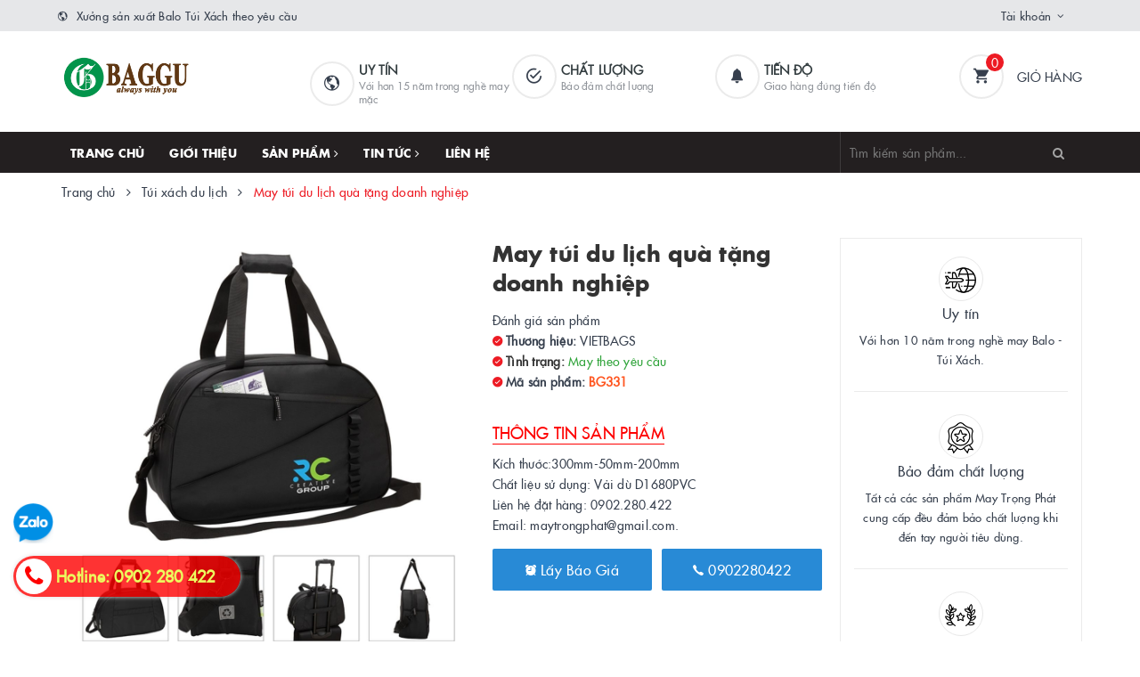

--- FILE ---
content_type: text/html; charset=utf-8
request_url: https://vietbags.net/may-tui-du-lich-qua-tang-doanh-nghiep
body_size: 26451
content:
<!DOCTYPE html>
<html lang="vi">
	<head>
		<!-- Google Tag Manager -->
		<script>(function(w,d,s,l,i){w[l]=w[l]||[];w[l].push({'gtm.start':
															  new Date().getTime(),event:'gtm.js'});var f=d.getElementsByTagName(s)[0],
	j=d.createElement(s),dl=l!='dataLayer'?'&l='+l:'';j.async=true;j.src=
		'https://www.googletagmanager.com/gtm.js?id='+i+dl;f.parentNode.insertBefore(j,f);
									})(window,document,'script','dataLayer','GTM-5DWW22B');</script>
		<!-- End Google Tag Manager -->

		<!-- Google tag (gtag.js) -->

		<script async src="https://www.googletagmanager.com/gtag/js?id=AW-17321191812"></script>

		<script>

			window.dataLayer = window.dataLayer || [];

			function gtag(){dataLayer.push(arguments);}

			gtag('js', new Date());

			gtag('config', 'AW-17321191812');

		</script>

		<meta charset="UTF-8" />
		<meta name="viewport" content="width=device-width, initial-scale=1, maximum-scale=1">			
		<title>
			May túi du lịch quà tặng doanh nghiệp. Sản xuất túi du lịch
			
			
			 | Xưởng Balo			
		</title>		
		<!-- ================= Page description ================== -->
		
		<meta name="description" content="Những chiếc t&#250;i du lịch của VietBags được thiết kế kiểu d&#225;ng trẻ trung, c&#225;c ngăn chứa được b&#224;y tr&#237; khoa học, v&#224; c&#243; logo v&#224; t&#234;n của c&#244;ng ty được in ấn.">
		
		<!-- ================= Meta ================== -->
		<meta name="keywords" content="May túi du lịch quà tặng doanh nghiệp, Túi xách du lịch, SẢN XUẤT TÚI XÁCH, Sản phẩm nổi bật, Xưởng may túi xách du lịch quà tặng, sản xuất túi du lịch, xưởng may túi du lịch giá rẻ, túi xách du lịch quảng cáo, sản xuất túi xách du lịch quà tặng, túi du lịch quà tặng, xưởng may túi du lịch quà tặng, May túi du lịch quà tặng doanh nghiệp, Xưởng Balo, vietbags.net"/>		
		<link rel="canonical" href="https://vietbags.net/may-tui-du-lich-qua-tang-doanh-nghiep"/>
		<meta name='revisit-after' content='1 days' />
		<meta name="robots" content="noodp,index,follow" />
		<!-- ================= Favicon ================== -->
		
		<link rel="icon" href="//bizweb.dktcdn.net/100/390/135/themes/770052/assets/favicon.png?1763622546395" type="image/x-icon" />
		
		
<meta property="og:type" content="product">
<meta property="og:title" content="May túi du lịch quà tặng doanh nghiệp">

<meta property="og:image" content="http://bizweb.dktcdn.net/thumb/grande/100/390/135/products/may-tui-du-lich-qua-tang-doanh-nghiep-2.jpg?v=1703666815373">
<meta property="og:image:secure_url" content="https://bizweb.dktcdn.net/thumb/grande/100/390/135/products/may-tui-du-lich-qua-tang-doanh-nghiep-2.jpg?v=1703666815373">

<meta property="og:image" content="http://bizweb.dktcdn.net/thumb/grande/100/390/135/products/may-tui-du-lich-qua-tang-doanh-nghiep-4.jpg?v=1703666827447">
<meta property="og:image:secure_url" content="https://bizweb.dktcdn.net/thumb/grande/100/390/135/products/may-tui-du-lich-qua-tang-doanh-nghiep-4.jpg?v=1703666827447">

<meta property="og:image" content="http://bizweb.dktcdn.net/thumb/grande/100/390/135/products/may-tui-du-lich-qua-tang-doanh-nghiep-7.jpg?v=1703666833980">
<meta property="og:image:secure_url" content="https://bizweb.dktcdn.net/thumb/grande/100/390/135/products/may-tui-du-lich-qua-tang-doanh-nghiep-7.jpg?v=1703666833980">

<meta property="og:price:amount" content="0">
<meta property="og:price:currency" content="VND">

	<meta property="og:description" content="Những chiếc túi du lịch của VietBags được thiết kế kiểu dáng trẻ trung, các ngăn chứa được bày trí khoa học, và có logo và tên của công ty được in ấn.">
	<meta property="og:url" content="https://vietbags.net/may-tui-du-lich-qua-tang-doanh-nghiep">
	<meta property="og:site_name" content="Xưởng Balo">		
		<link rel="stylesheet" href="https://maxcdn.bootstrapcdn.com/font-awesome/4.7.0/css/font-awesome.min.css">
		<link rel="stylesheet" href="https://maxcdn.bootstrapcdn.com/bootstrap/3.3.7/css/bootstrap.min.css" integrity="sha384-BVYiiSIFeK1dGmJRAkycuHAHRg32OmUcww7on3RYdg4Va+PmSTsz/K68vbdEjh4u" crossorigin="anonymous">
		<link href="//bizweb.dktcdn.net/100/390/135/themes/770052/assets/plugin.scss.css?1763622546395" rel="stylesheet" type="text/css" media="all" />							
		<link href="//bizweb.dktcdn.net/100/390/135/themes/770052/assets/base.scss.css?1763622546395" rel="stylesheet" type="text/css" media="all" />	
		<link href="//bizweb.dktcdn.net/100/390/135/themes/770052/assets/ant-furniture.scss.css?1763622546395" rel="stylesheet" type="text/css" media="all" />					
		<script>var ProductReviewsAppUtil=ProductReviewsAppUtil || {};ProductReviewsAppUtil.store={name: 'Xưởng Balo'};</script>
		<script type="application/ld+json">
{
	"@context" : "http://schema.org",
  	"@type" : "Organization",
  	"legalName" : "Xưởng Balo",
  	"url" : "https://vietbags.net",
  	"contactPoint":[{
    	"@type" : "ContactPoint",
    	"telephone" : "+84 0902280422",
    	"contactType" : "customer service"
  	}],
  	"logo":"//bizweb.dktcdn.net/100/390/135/themes/770052/assets/logo.png?1763622546395",
  	"sameAs":[
  	"https://www.facebook.com/Xuongsanxuatbalotuixachgiarehanoi/",
    "https://twitter.com/MayTrongPhat"
	]
}
</script>
<script type="application/ld+json">
{
  "@context" : "http://schema.org",
  "@type" : "WebSite", 
  "name" : "Xưởng Balo",
  "url" : "https://vietbags.net",
  "potentialAction":{
    	"@type" : "SearchAction",
    	"target" : "https://vietbags.net/search?query={search_term}",
    	"query-input" : "required name=search_term"
  	}                     
}
</script>
		<link href="//bizweb.dktcdn.net/100/390/135/themes/770052/assets/appbulk-product-statistics.css?1763622546395" rel="stylesheet" type="text/css" media="all" />
	</head>
	<body>	
		<!-- Google Tag Manager (noscript) -->
		<noscript><iframe src="https://www.googletagmanager.com/ns.html?id=GTM-5DWW22B"
						  height="0" width="0" style="display:none;visibility:hidden"></iframe></noscript>
		<!-- End Google Tag Manager (noscript) -->
		<header class="header">
	<script async src="https://pagead2.googlesyndication.com/pagead/js/adsbygoogle.js?client=ca-pub-4901376588100830"
     crossorigin="anonymous"></script>
	<div class="top-link header-link hidden-sm hidden-xs"> 
		<div class="container">
			<div class="row">
				<div class="col-md-6 col-xs-12">
					<div class="header-static">
						<i class="ion ion-md-globe"></i> Xưởng sản xuất Balo Túi Xách theo yêu cầu
					</div> 
				</div>
				<div class="col-md-6 col-xs-12 right"> 
					<div class="top-link-dropdown">
						<ul class="header-links">
							<li class="customer welcome customer-welcome">
								<span class="customer">
									<a class="account">Tài khoản</a>
								</span>
								<div class="customer-menu">
									<ul class="header links">
										
										<li><a href="/account/login">Đăng nhập</a></li>
										<li><a href="/account/register">Đăng ký</a></li>
										
									</ul>
								</div>
							</li>
						</ul>
					</div>
				</div>
			</div> 
		</div> 
	</div>
	<div class="header-main">
		<div class="container">
			<div class="row">
				<div class="col-md-3 col-100-h">
					<button type="button" class="navbar-toggle collapsed visible-sm visible-xs" id="trigger-mobile">
						<span class="sr-only">Toggle navigation</span>
						<span class="icon-bar"></span>
						<span class="icon-bar"></span>
						<span class="icon-bar"></span>
					</button>
					<div class="logo">
						<a href="/" class="logo-wrapper">					
							<img src="//bizweb.dktcdn.net/100/390/135/themes/770052/assets/loader.svg?1763622546395" data-lazyload="//bizweb.dktcdn.net/100/390/135/themes/770052/assets/logo.png?1763622546395" alt="logo Xưởng Balo" />					
						</a>						
					</div>
					<div class="mobile-cart visible-sm visible-xs">
						<a href="/cart" title="Giỏ hàng">
							<i class="ion ion-md-appstore"></i>
							<div class="cart-right">
								<span class="count_item_pr">0</span>
							</div>
						</a>
					</div>
				</div>
				<div class="col-md-7 hidden-sm hidden-xs">
					<div class="our-service">
						<div class="row">
							<div class="box col-md-4">
								<div class="box-inner">
									<i class="ion ion-md-globe"></i>
									<div class="content">
										<h5>Uy tín</h5>
										<p>Với hơn 15 năm trong nghề may mặc</p>
									</div>
								</div>
							</div>
							<div class="box col-md-4">
								<div class="box-inner">
									<i class="ion ion-md-checkmark-circle-outline"></i>
									<div class="content">
										<h5>Chất lượng</h5>
										<p>Bảo đảm chất lượng</p>
									</div>
								</div>
							</div>
							<div class="box col-md-4">
								<div class="box-inner">
									<i class="ion ion-ios-notifications"></i>
									<div class="content">
										<h5>Tiến độ</h5>
										<p>Giao hàng đúng tiến độ</p>
									</div>
								</div>
							</div>
						</div>
					</div>
				</div>
				<div class="col-md-2 hidden-sm hidden-xs">
					<div class="minicart-wrapper">
						<a class="showcart" href="/cart">
							<i class="ion ion-md-cart"></i>
							<span class="cart-value count_item_pr">0</span>
							<span class="content">
								<span class="content-inner">
									<span class="text">Giỏ hàng</span>
								</span>
							</span> 
						</a>
					</div>
				</div>
			</div>
		</div>
	</div>
	<div class="header-bottom">
		<div class="container">
			<div class="row">
				<div class="col-md-9 hidden-sm hidden-xs"> 
					<nav class="hidden-sm hidden-xs">
	<ul id="nav" class="nav">
		
		
		
		
		
		
		<li class="nav-item "><a class="nav-link" href="/">Trang chủ</a></li>
		
		
		
		
		
		
		
		<li class="nav-item "><a class="nav-link" href="/xuong-may-balo-tui-xach-trong-phat">Giới thiệu</a></li>
		
		
		
		
		
		
		
		<li class="nav-item  has-mega">
			<a href="/collections/all" class="nav-link">Sản phẩm <i class="fa fa-angle-right" data-toggle="dropdown"></i></a>			
			
			<div class="mega-content">
    <div class="level0-wrapper2">
       <div class="nav-block nav-block-center">
		   <ul class="level0">
		   
			   
			   <li class="level1 parent item"> <h2 class="h4"><a href="/san-xuat-balo"><span>Sản xuất balo</span></a></h2> 
				   <ul class="level1">
					   
					   <li class="level2"> <a href="/balo-mam-mon-balo-mau-giao"><span>Balo mầm mon - Balo mẫu giáo</span></a> </li>
					   
					   <li class="level2"> <a href="/balo-hoc-sinh"><span>Balo học sinh</span></a> </li>
					   
					   <li class="level2"> <a href="/balo-trung-tam-ngoai-ngu"><span>Balo trung tâm ngoại ngữ</span></a> </li>
					   
					   <li class="level2"> <a href="/balo-qua-tang-balo-quang-cao"><span>Balo quà tặng - Balo quảng cáo</span></a> </li>
					   
					   <li class="level2"> <a href="/balo-thoi-trang"><span>Balo Thời Trang</span></a> </li>
					   
					   <li class="level2"> <a href="/balo-laptop"><span>Balo Laptop</span></a> </li>
					   
					   <li class="level2"> <a href="/balo-du-lich"><span>Balo du lịch</span></a> </li>
					   
				   </ul>
			   </li>
			   
		   
			   
			   <li class="level1 parent item"> <h2 class="h4"><a href="/san-xuat-tui-xach"><span>Sản xuất túi xách</span></a></h2> 
				   <ul class="level1">
					   
					   <li class="level2"> <a href="/tui-xach-du-lich"><span>Túi xách du lịch</span></a> </li>
					   
					   <li class="level2"> <a href="/tui-xach-the-thao-tap-gym"><span>Túi xách thể thao tập gym</span></a> </li>
					   
					   <li class="level2"> <a href="/tui-du-lich-can-keo"><span>Túi du lịch cần kéo</span></a> </li>
					   
					   <li class="level2"> <a href="/tui-vai-tho-va-tui-vai-bo"><span>Túi vải thô và túi vải bố</span></a> </li>
					   
				   </ul>
			   </li>
			   
		   
			   
			   <li class="level1 parent item"> <h2 class="h4"><a href="/san-xuat-cap"><span>Sản xuất cặp</span></a></h2> 
				   <ul class="level1">
					   
					   <li class="level2"> <a href="/cap-hoc-sinh"><span>Cặp học sinh</span></a> </li>
					   
					   <li class="level2"> <a href="/cap-dung-tai-lieu"><span>Cặp đựng tài liệu</span></a> </li>
					   
					   <li class="level2"> <a href="/cap-dai-hoi-va-cap-can-bo"><span>Cặp đại hội và cặp cán bộ</span></a> </li>
					   
					   <li class="level2"> <a href="/cap-laptop"><span>Cặp Laptop</span></a> </li>
					   
				   </ul>
			   </li>
			   
		   
			   
			   <li class="level1 parent item"> <h2 class="h4"><a href="/san-xuat-tui-vai"><span>Sản xuất túi vải</span></a></h2> 
				   <ul class="level1">
					   
					   <li class="level2"> <a href="/tui-y-te"><span>Túi Y tế</span></a> </li>
					   
					   <li class="level2"> <a href="/tui-dung-my-pham"><span>Túi đựng mỹ phẩm</span></a> </li>
					   
					   <li class="level2"> <a href="/tui-dung-but"><span>Túi đựng bút</span></a> </li>
					   
					   <li class="level2"> <a href="/tui-dung-do-ky-thuat"><span>Túi đựng đồ kỹ thuật</span></a> </li>
					   
					   <li class="level2"> <a href="/tui-giu-nhiet"><span>Túi giữ nhiệt</span></a> </li>
					   
					   <li class="level2"> <a href="/tui-deo-cheo"><span>Túi đeo chéo</span></a> </li>
					   
					   <li class="level2"> <a href="/tui-dung-camera-may-anh"><span>Túi đựng camera, máy ảnh</span></a> </li>
					   
				   </ul>
			   </li>
			   
		   
			   
			   <li class="level1 parent item"> <h2 class="h4"><a href="/san-xuat-vali"><span>Sản xuất Vali</span></a></h2> 
				   <ul class="level1">
					   
					   <li class="level2"> <a href="/vali-qua-tang"><span>Vali quà tặng</span></a> </li>
					   
					   <li class="level2"> <a href="/vali-quang-cao"><span>Vali quảng cáo</span></a> </li>
					   
				   </ul>
			   </li>
			   
		   
		   </ul>
	   </div>
	 </div>
</div>
			
		</li>
		
		
		
		
		
		
		
		<li class="nav-item ">
			<a href="/tin-tuc" class="nav-link">Tin tức <i class="fa fa-angle-right" data-toggle="dropdown"></i></a>			
						
			<ul class="dropdown-menu">
				

			</ul>
			
		</li>
		
		
		
		
		
		
		
		<li class="nav-item "><a class="nav-link" href="/lien-he">Liên hệ</a></li>
		
		
	</ul>	
</nav>
				</div>
				<div class="col-md-3"> 
					<div class="block block-search">
						<form class="input-group search-bar search_form" action="/search" method="get" role="search" id="voice-search">		
							<input type="search" name="query" value="" placeholder="Tìm kiếm sản phẩm... " class="input-group-field st-default-search-input search-text search-voice" autocomplete="off">
							<span class="input-group-btn">
								<button class="btn icon-fallback-text">
									<i class="fa fa-search"></i>
								</button>
							</span>
						</form>
					</div>
				</div>
			</div> 
		</div> 
	</div>
</header>
		<script src="//bizweb.dktcdn.net/100/390/135/themes/770052/assets/jquery-2.2.3.min.js?1763622546395" type="text/javascript"></script>
		
		






<section class="bread-crumb margin-bottom-30">
	<div class="container">
		<div class="row">
			<div class="col-xs-12">
				<ul class="breadcrumb" itemscope itemtype="https://schema.org/BreadcrumbList">						
					<li class="home" itemprop="itemListElement" itemscope itemtype="https://schema.org/ListItem">
						<a itemprop="item" href="/" title="Trang chủ">
							<span itemprop="name">Trang chủ</span>
							<meta itemprop="position" content="1" />
						</a>
						<span><i class="fa fa-angle-right"></i></span>
					</li>
					
					
					<li itemprop="itemListElement" itemscope itemtype="https://schema.org/ListItem">
						<a itemprop="item" href="/tui-xach-du-lich" title="Túi xách du lịch">
							<span itemprop="name">Túi xách du lịch</span>
							<meta itemprop="position" content="2" />
						</a>
						<span><i class="fa fa-angle-right"></i></span>
					</li>
					
					<li itemprop="itemListElement" itemscope itemtype="https://schema.org/ListItem">
						<span itemprop="name">May t&#250;i du lịch qu&#224; tặng doanh nghiệp</span>
						<meta itemprop="position" content="3" />
					</li>
					
				</ul>
			</div>
		</div>
	</div>
</section>
<section class="product" itemscope itemtype="http://schema.org/Product">	
	<meta itemprop="mpn" content="33997935" />
	<meta itemprop="url" content="//vietbags.net/may-tui-du-lich-qua-tang-doanh-nghiep">
	<meta itemprop="image" content="//bizweb.dktcdn.net/thumb/grande/100/390/135/products/may-tui-du-lich-qua-tang-doanh-nghiep-2.jpg?v=1703666815373">
	<meta itemprop="description" content="Kích thước:300mm-50mm-200mm
Chất liệu sử dụng: Vải dù D1680PVC
Liên hệ đặt hàng: 0902.280.422
Email:&nbsp;maytrongphat@gmail.com.">
	<meta itemprop="name" content="May túi du lịch quà tặng doanh nghiệp">
	<div class="hidden">
		<span class="item-title">Mã sản phẩm:</span> <span class="variant-sku" itemprop="sku" content="BG331">BG331</span>
		<span itemprop="brand" itemscope itemtype="https://schema.org/brand">Xưởng Balo</span>
	</div>
	<div class="container">
		<div class="row">
			<div class="col-lg-12 col-md-12 details-product">
				<div class="row product-bottom">
					<div class="clearfix padding-bottom-10">
						<div class="col-xs-12 col-sm-6 col-lg-5 col-md-4">
							<div class="relative product-image-block ">
								<div class="large-image">
									<a href="//bizweb.dktcdn.net/thumb/1024x1024/100/390/135/products/may-tui-du-lich-qua-tang-doanh-nghiep-2.jpg?v=1703666815373" data-rel="prettyPhoto[product-gallery]" class="large_image_url">
										<img id="zoom_01" src="//bizweb.dktcdn.net/thumb/1024x1024/100/390/135/products/may-tui-du-lich-qua-tang-doanh-nghiep-2.jpg?v=1703666815373" alt="May túi du lịch quà tặng doanh nghiệp" class="img-responsive center-block">
									</a>							
									<div class="hidden">
										
										<div class="item">
											<a href="https://bizweb.dktcdn.net/100/390/135/products/may-tui-du-lich-qua-tang-doanh-nghiep-2.jpg?v=1703666815373" data-image="https://bizweb.dktcdn.net/100/390/135/products/may-tui-du-lich-qua-tang-doanh-nghiep-2.jpg?v=1703666815373" data-zoom-image="https://bizweb.dktcdn.net/100/390/135/products/may-tui-du-lich-qua-tang-doanh-nghiep-2.jpg?v=1703666815373" data-rel="prettyPhoto[product-gallery]">										
											</a>
										</div>	
										
										<div class="item">
											<a href="https://bizweb.dktcdn.net/100/390/135/products/may-tui-du-lich-qua-tang-doanh-nghiep-4.jpg?v=1703666827447" data-image="https://bizweb.dktcdn.net/100/390/135/products/may-tui-du-lich-qua-tang-doanh-nghiep-4.jpg?v=1703666827447" data-zoom-image="https://bizweb.dktcdn.net/100/390/135/products/may-tui-du-lich-qua-tang-doanh-nghiep-4.jpg?v=1703666827447" data-rel="prettyPhoto[product-gallery]">										
											</a>
										</div>	
										
										<div class="item">
											<a href="https://bizweb.dktcdn.net/100/390/135/products/may-tui-du-lich-qua-tang-doanh-nghiep-7.jpg?v=1703666833980" data-image="https://bizweb.dktcdn.net/100/390/135/products/may-tui-du-lich-qua-tang-doanh-nghiep-7.jpg?v=1703666833980" data-zoom-image="https://bizweb.dktcdn.net/100/390/135/products/may-tui-du-lich-qua-tang-doanh-nghiep-7.jpg?v=1703666833980" data-rel="prettyPhoto[product-gallery]">										
											</a>
										</div>	
										
										<div class="item">
											<a href="https://bizweb.dktcdn.net/100/390/135/products/may-tui-du-lich-qua-tang-doanh-nghiep-5.jpg?v=1703666844447" data-image="https://bizweb.dktcdn.net/100/390/135/products/may-tui-du-lich-qua-tang-doanh-nghiep-5.jpg?v=1703666844447" data-zoom-image="https://bizweb.dktcdn.net/100/390/135/products/may-tui-du-lich-qua-tang-doanh-nghiep-5.jpg?v=1703666844447" data-rel="prettyPhoto[product-gallery]">										
											</a>
										</div>	
										
										<div class="item">
											<a href="https://bizweb.dktcdn.net/100/390/135/products/may-tui-du-lich-qua-tang-doanh-nghiep-6.jpg?v=1703666850630" data-image="https://bizweb.dktcdn.net/100/390/135/products/may-tui-du-lich-qua-tang-doanh-nghiep-6.jpg?v=1703666850630" data-zoom-image="https://bizweb.dktcdn.net/100/390/135/products/may-tui-du-lich-qua-tang-doanh-nghiep-6.jpg?v=1703666850630" data-rel="prettyPhoto[product-gallery]">										
											</a>
										</div>	
										
										<div class="item">
											<a href="https://bizweb.dktcdn.net/100/390/135/products/may-tui-du-lich-qua-tang-doanh-nghiep-1.jpg?v=1703666859977" data-image="https://bizweb.dktcdn.net/100/390/135/products/may-tui-du-lich-qua-tang-doanh-nghiep-1.jpg?v=1703666859977" data-zoom-image="https://bizweb.dktcdn.net/100/390/135/products/may-tui-du-lich-qua-tang-doanh-nghiep-1.jpg?v=1703666859977" data-rel="prettyPhoto[product-gallery]">										
											</a>
										</div>	
										
									</div>
								</div>	
								
								<div id="gallery_01" class="owl-carousel owl-theme thumbnail-product margin-top-15" data-md-items="4" data-sm-items="4" data-xs-items="4" data-xss-items="3" data-margin="10" data-nav="true">
									
									<div class="item">
										<a class="thumb-link" href="javascript:void(0);" data-image="https://bizweb.dktcdn.net/100/390/135/products/may-tui-du-lich-qua-tang-doanh-nghiep-2.jpg?v=1703666815373" data-zoom-image="//bizweb.dktcdn.net/thumb/1024x1024/100/390/135/products/may-tui-du-lich-qua-tang-doanh-nghiep-2.jpg?v=1703666815373">
											<img  src="//bizweb.dktcdn.net/thumb/medium/100/390/135/products/may-tui-du-lich-qua-tang-doanh-nghiep-2.jpg?v=1703666815373" alt="May túi du lịch quà tặng doanh nghiệp" data-image="https://bizweb.dktcdn.net/100/390/135/products/may-tui-du-lich-qua-tang-doanh-nghiep-2.jpg?v=1703666815373">
										</a>
									</div>
									
									<div class="item">
										<a class="thumb-link" href="javascript:void(0);" data-image="https://bizweb.dktcdn.net/100/390/135/products/may-tui-du-lich-qua-tang-doanh-nghiep-4.jpg?v=1703666827447" data-zoom-image="//bizweb.dktcdn.net/thumb/1024x1024/100/390/135/products/may-tui-du-lich-qua-tang-doanh-nghiep-4.jpg?v=1703666827447">
											<img  src="//bizweb.dktcdn.net/thumb/medium/100/390/135/products/may-tui-du-lich-qua-tang-doanh-nghiep-4.jpg?v=1703666827447" alt="May túi du lịch quà tặng doanh nghiệp" data-image="https://bizweb.dktcdn.net/100/390/135/products/may-tui-du-lich-qua-tang-doanh-nghiep-4.jpg?v=1703666827447">
										</a>
									</div>
									
									<div class="item">
										<a class="thumb-link" href="javascript:void(0);" data-image="https://bizweb.dktcdn.net/100/390/135/products/may-tui-du-lich-qua-tang-doanh-nghiep-7.jpg?v=1703666833980" data-zoom-image="//bizweb.dktcdn.net/thumb/1024x1024/100/390/135/products/may-tui-du-lich-qua-tang-doanh-nghiep-7.jpg?v=1703666833980">
											<img  src="//bizweb.dktcdn.net/thumb/medium/100/390/135/products/may-tui-du-lich-qua-tang-doanh-nghiep-7.jpg?v=1703666833980" alt="May túi du lịch quà tặng doanh nghiệp" data-image="https://bizweb.dktcdn.net/100/390/135/products/may-tui-du-lich-qua-tang-doanh-nghiep-7.jpg?v=1703666833980">
										</a>
									</div>
									
									<div class="item">
										<a class="thumb-link" href="javascript:void(0);" data-image="https://bizweb.dktcdn.net/100/390/135/products/may-tui-du-lich-qua-tang-doanh-nghiep-5.jpg?v=1703666844447" data-zoom-image="//bizweb.dktcdn.net/thumb/1024x1024/100/390/135/products/may-tui-du-lich-qua-tang-doanh-nghiep-5.jpg?v=1703666844447">
											<img  src="//bizweb.dktcdn.net/thumb/medium/100/390/135/products/may-tui-du-lich-qua-tang-doanh-nghiep-5.jpg?v=1703666844447" alt="May túi du lịch quà tặng doanh nghiệp" data-image="https://bizweb.dktcdn.net/100/390/135/products/may-tui-du-lich-qua-tang-doanh-nghiep-5.jpg?v=1703666844447">
										</a>
									</div>
									
									<div class="item">
										<a class="thumb-link" href="javascript:void(0);" data-image="https://bizweb.dktcdn.net/100/390/135/products/may-tui-du-lich-qua-tang-doanh-nghiep-6.jpg?v=1703666850630" data-zoom-image="//bizweb.dktcdn.net/thumb/1024x1024/100/390/135/products/may-tui-du-lich-qua-tang-doanh-nghiep-6.jpg?v=1703666850630">
											<img  src="//bizweb.dktcdn.net/thumb/medium/100/390/135/products/may-tui-du-lich-qua-tang-doanh-nghiep-6.jpg?v=1703666850630" alt="May túi du lịch quà tặng doanh nghiệp" data-image="https://bizweb.dktcdn.net/100/390/135/products/may-tui-du-lich-qua-tang-doanh-nghiep-6.jpg?v=1703666850630">
										</a>
									</div>
									
									<div class="item">
										<a class="thumb-link" href="javascript:void(0);" data-image="https://bizweb.dktcdn.net/100/390/135/products/may-tui-du-lich-qua-tang-doanh-nghiep-1.jpg?v=1703666859977" data-zoom-image="//bizweb.dktcdn.net/thumb/1024x1024/100/390/135/products/may-tui-du-lich-qua-tang-doanh-nghiep-1.jpg?v=1703666859977">
											<img  src="//bizweb.dktcdn.net/thumb/medium/100/390/135/products/may-tui-du-lich-qua-tang-doanh-nghiep-1.jpg?v=1703666859977" alt="May túi du lịch quà tặng doanh nghiệp" data-image="https://bizweb.dktcdn.net/100/390/135/products/may-tui-du-lich-qua-tang-doanh-nghiep-1.jpg?v=1703666859977">
										</a>
									</div>
									
								</div>
								
							</div>
							
							<div class="social-sharing margin-top-20">
								<!-- Go to www.addthis.com/dashboard to customize your tools -->
								<script type="text/javascript" src="//s7.addthis.com/js/300/addthis_widget.js#pubid=ra-5a099baca270babc"></script>
								<!-- Go to www.addthis.com/dashboard to customize your tools -->
								<div class="addthis_inline_share_toolbox_uu9r"></div>
							</div>
							
						</div>
						<div class="col-xs-12 col-sm-6 col-lg-4 col-md-5 details-pro">
							<div class="product-top clearfix">
								<h1 class="title-head">May túi du lịch quà tặng doanh nghiệp</h1>

								<div class="panel-product-line panel-product-rating clearfix">
									<div class="bizweb-product-reviews-badge" data-id="33997935"></div>
									<div class="iddanhgia" onclick="scrollToxx();">
										<span>Đánh giá sản phẩm</span>
									</div>
								</div>
							</div>
							<div itemprop="offers" itemscope="" itemtype="http://schema.org/Offer">
								<link itemprop="url" href="https://vietbags.net/may-tui-du-lich-qua-tang-doanh-nghiep" />
								<meta itemprop="priceValidUntil" content="2030-11-05" />
								<div class="inve_brand">
									
									<span class="stock-brand-title"><strong><i class="ion ion-ios-checkmark-circle"></i> Thương hiệu:</strong></span>
									<span class="a-brand">VIETBAGS</span>
									
								</div>
								
								<div class="inventory_quantity bizweb continue 100">
									<span class="stock-brand-title"><strong><i class="ion ion-ios-checkmark-circle"></i> Tình trạng:</strong></span>

									
									<span class="a-stock a0"><link itemprop="availability" href="http://schema.org/InStock" />May theo yêu cầu</span>
									
								</div>
								<!-- Mã sp-->
								<span class="stock-brand-title"><strong><i class="ion ion-ios-checkmark-circle"></i> Mã sản phẩm: <span class='product_code'> BG331 </span></strong></span>
								<div class="price-box clearfix">
									
									<div class="special-price">
										<span class="price product-price"></span>
										<meta itemprop="price" content="0">
										<meta itemprop="priceCurrency" content="VND">
									</div> <!-- Hết hàng -->
									
								</div>
							</div>
								
							
							<div class="product-summary product_description margin-bottom-15 ">
								<h2 class='product_summary_title'>
									THÔNG TIN SẢN PHẨM
								</h2>
								<div class="rte description">
									<p>Kích thước:300mm-50mm-200mm<br />
Chất liệu sử dụng: Vải dù D1680PVC<br />
Liên hệ đặt hàng: 0902.280.422<br />
Email:&nbsp;maytrongphat@gmail.com.</p>
								</div>
							</div>
							
							
							<div class="form-product">
								<form enctype="multipart/form-data" id="add-to-cart-form" action="/cart/add" method="post" class="form-inline">
									
									<div class="box-variant clearfix  hidden ">
										
										<input type="hidden" name="variantId" value="106243437" />
										
									</div>
									<div class="form-group hidden ">
										<div class="clearfix">
											<div class="custom custom-btn-number form-control">									
												<div class="group-label">
													Số lượng
												</div>
												<button onclick="var result = document.getElementById('qty'); var qty = result.value; if( !isNaN(qty) & qty > 1 ) result.value--;return false;" class="btn-minus btn-cts" type="button">–</button>
												<input type="text" class="qty input-text" id="qty" name="quantity" size="4" value="1" />
												<button onclick="var result = document.getElementById('qty'); var qty = result.value; if( !isNaN(qty)) result.value++;return false;" class="btn-plus btn-cts" type="button">+</button>
											</div>
										</div>
										<div class="btn-mua">
																				
											<button type="submit" data-role='addtocart' class="btn btn-lg btn-gray btn-cart add_to_cart btn_buy add_to_cart">
												<span class="txt-main">Mua ngay</span>
											</button>
											
										</div>
									</div>
									<button class="btn-callmeback" type="button" data-toggle="modal" data-target="#myModalCall">
										<i class="ion ion-ios-alarm"></i> Lấy Báo Giá
									</button>
									
									<button class="btn-callmeback" type="button" onclick="window.location.href='tel:0902280422'">
										<i class="ion ion-ios-call"></i> 0902280422
									</button>
									
									
									<br>
									<div class="abps-productdetail ab-hide" ab-data-productid="33997935"></div>
								</form>
							</div>
						</div>
						
						<div class="col-xs-12 col-sm-12 col-lg-3 col-md-3 hidden-sm hidden-xs">
							<div class="sidebar-block service-block">
	<div class="sidebar-content">
		
		
		
		
		<div class="service-item service-item-two">
			<div class="item-top">
				<span class="img">
					<img src="//bizweb.dktcdn.net/100/390/135/themes/770052/assets/loader.svg?1763622546395" data-lazyload="//bizweb.dktcdn.net/100/390/135/themes/770052/assets/policy_image_1.png?1763622546395" alt="Uy tín" />
				</span>
				<span class="title">
					Uy tín
				</span>
			</div>
			<p class="caption">
				Với hơn 10 năm trong nghề may Balo - Túi Xách.
			</p>
		</div>
		
		
		
		
		<div class="service-item service-item-two">
			<div class="item-top">
				<span class="img">
					<img src="//bizweb.dktcdn.net/100/390/135/themes/770052/assets/loader.svg?1763622546395" data-lazyload="//bizweb.dktcdn.net/100/390/135/themes/770052/assets/policy_image_2.png?1763622546395" alt="Bảo đảm chất lượng" />
				</span>
				<span class="title">
					Bảo đảm chất lượng
				</span>
			</div>
			<p class="caption">
				Tất cả các sản phẩm May Trọng Phát cung cấp đều đảm bảo chất lượng khi đến tay người tiêu dùng.
			</p>
		</div>
		
		
		
		
		<div class="service-item service-item-two">
			<div class="item-top">
				<span class="img">
					<img src="//bizweb.dktcdn.net/100/390/135/themes/770052/assets/loader.svg?1763622546395" data-lazyload="//bizweb.dktcdn.net/100/390/135/themes/770052/assets/policy_image_3.png?1763622546395" alt="Tiến độ" />
				</span>
				<span class="title">
					Tiến độ
				</span>
			</div>
			<p class="caption">
				Chúng tôi luôn đảm bảo tiến độ giao hàng đúng hẹn.
			</p>
		</div>
		
	</div>
</div>
						</div>
						
					</div>
				</div>
				<div class="row margin-top-10">
					<div class="col-md-9">
						<div class="product-tab e-tabs padding-bottom-10">		
							<div class="border-ghghg margin-bottom-20">
								<ul class="tabs tabs-title clearfix">	
									
									<li class="tab-link" data-tab="tab-1">
										<h3><span>Mô tả</span></h3>
									</li>																	
									
									
									<li class="tab-link" data-tab="tab-2">
										<h3><span>Tại sao chọn MayTrongPhat?</span></h3>
									</li>																	
									
									
									<li class="tab-link" data-tab="tab-3">
										<h3><span>Đánh giá</span></h3>
									</li>																	
									
								</ul>																									
							</div>
							
							<div id="tab-1" class="tab-content">
								<div class="rte">
									
									
									<p>Có nhiều xưởng may túi du lịch quà tặng ở Việt Nam. <a data-citationid="2fa76deb-4d28-12bf-8fb7-27cc14a36233-2-group" h="ID=SERP,5026.1" data-cke-saved-href="https://vietbags.net/tui-du-lich-qua-tang" href="https://vietbags.net/tui-du-lich-qua-tang" target="_blank">Xưởng may Balo Túi Xách Trọng Phát ở Việt Nam chuyên sản xuất và cung cấp túi du lịch quà tặng</a><a aria-label="1: " data-citationid="2fa76deb-4d28-12bf-8fb7-27cc14a36233-2" h="ID=SERP,5026.1" data-cke-saved-href="https://vietbags.net/tui-du-lich-qua-tang" href="https://vietbags.net/tui-du-lich-qua-tang" target="_blank"><sup>1</sup></a>. <a data-citationid="2fa76deb-4d28-12bf-8fb7-27cc14a36233-4-group" h="ID=SERP,5026.1" data-cke-saved-href="https://vietbags.net/tui-du-lich-qua-tang" href="https://vietbags.net/tui-du-lich-qua-tang" target="_blank">Xưởng chúng tôi cung&nbsp;cấp dịch vụ thiết kế, sản xuất balo cho trường mầm non, tiểu học, trung tâm ngoại ngữ</a><a aria-label="1: Xưởng may Balo Túi Xách Trọng Phát ở Việt Nam chuyên sản xuất và cung cấp túi du lịch quà tặng1" data-citationid="2fa76deb-4d28-12bf-8fb7-27cc14a36233-4" h="ID=SERP,5026.1" data-cke-saved-href="https://vietbags.net/tui-du-lich-qua-tang" href="https://vietbags.net/tui-du-lich-qua-tang" target="_blank"><sup>1</sup></a>.&nbsp;<a data-citationid="2fa76deb-4d28-12bf-8fb7-27cc14a36233-6-group" h="ID=SERP,5026.1" data-cke-saved-href="https://vietbags.net/tui-du-lich-qua-tang" href="https://vietbags.net/tui-du-lich-qua-tang" target="_blank">Những chiếc túi du lịch của VietBags Trọng Phát&nbsp;được thiết kế kiểu dáng trẻ trung, các ngăn chứa được bày trí khoa học, và có logo và tên của công ty được in trên chúng</a><a aria-label="1: Họ cung cấp dịch vụ thiết kế, sản xuất balo cho trường mầm non, tiểu học, trung tâm ngoại ngữ1" data-citationid="2fa76deb-4d28-12bf-8fb7-27cc14a36233-6" h="ID=SERP,5026.1" data-cke-saved-href="https://vietbags.net/tui-du-lich-qua-tang" href="https://vietbags.net/tui-du-lich-qua-tang" target="_blank"><sup>1</sup></a>.</p><p><a data-citationid="2fa76deb-4d28-12bf-8fb7-27cc14a36233-9-group" h="ID=SERP,5026.1" data-cke-saved-href="https://vietbags.net/may-tui-xach-du-lich-qua-tang-hang-vinamilk" href="https://vietbags.net/may-tui-xach-du-lich-qua-tang-hang-vinamilk" target="_blank">Chúng tội chuyên&nbsp;nhận hợp đồng sản xuất túi xách du lịch quà tặng, túi xách du lịch quảng cáo trực tiếp</a><a aria-label="2: " data-citationid="2fa76deb-4d28-12bf-8fb7-27cc14a36233-9" h="ID=SERP,5026.1" data-cke-saved-href="https://vietbags.net/may-tui-xach-du-lich-qua-tang-hang-vinamilk" href="https://vietbags.net/may-tui-xach-du-lich-qua-tang-hang-vinamilk" target="_blank"><sup>2</sup></a>.&nbsp;<a data-citationid="2fa76deb-4d28-12bf-8fb7-27cc14a36233-11-group" h="ID=SERP,5026.1" data-cke-saved-href="https://vietbags.net/may-tui-xach-du-lich-qua-tang-hang-vinamilk" href="https://vietbags.net/may-tui-xach-du-lich-qua-tang-hang-vinamilk" target="_blank">Xưởng trực tiếp&nbsp;may và in ấn hoặc thêu logo doanh nghiệp lên túi xách du lịch</a><a aria-label="2: Họ cũng nhận hợp đồng sản xuất túi xách du lịch quà tặng, túi xách du lịch quảng cáo trực tiếp2" data-citationid="2fa76deb-4d28-12bf-8fb7-27cc14a36233-11" h="ID=SERP,5026.1" data-cke-saved-href="https://vietbags.net/may-tui-xach-du-lich-qua-tang-hang-vinamilk" href="https://vietbags.net/may-tui-xach-du-lich-qua-tang-hang-vinamilk" target="_blank"><sup>2</sup></a>.</p><ol><li><p><a data-citationid="407c7720-d7a6-e2e1-3d3e-fde20fd77482-6-group" h="ID=SERP,5026.1" data-cke-saved-href="https://vietbags.net/tui-du-lich-qua-tang" href="https://vietbags.net/tui-du-lich-qua-tang" target="_blank"><strong>Xưởng Balo</strong>: Xưởng Balo cung cấp dịch vụ thiết kế và sản xuất túi du lịch quà tặng</a><a aria-label="1: Xưởng Balo" data-citationid="407c7720-d7a6-e2e1-3d3e-fde20fd77482-6" h="ID=SERP,5026.1" data-cke-saved-href="https://vietbags.net/tui-du-lich-qua-tang" href="https://vietbags.net/tui-du-lich-qua-tang" target="_blank"><sup>1</sup></a>.</p></li><li><p><a data-citationid="407c7720-d7a6-e2e1-3d3e-fde20fd77482-13-group" h="ID=SERP,5026.1" data-cke-saved-href="https://vietbags.net/tui-xach-du-lich" href="https://vietbags.net/tui-xach-du-lich" target="_blank"><strong>Maybalo</strong>: Maybalo cung cấp dịch vụ may và sản xuất túi du lịch cần kéo theo yêu cầu làm quà tặng</a><a aria-label="2: Maybalo" data-citationid="407c7720-d7a6-e2e1-3d3e-fde20fd77482-13" h="ID=SERP,5026.1" data-cke-saved-href="https://vietbags.net/tui-xach-du-lich" href="https://vietbags.net/tui-xach-du-lich" target="_blank"><sup>2</sup></a>.&nbsp;<a data-citationid="407c7720-d7a6-e2e1-3d3e-fde20fd77482-15-group" h="ID=SERP,5026.1" data-cke-saved-href="https://vietbags.net/tui-xach-du-lich" href="https://vietbags.net/tui-xach-du-lich" target="_blank">Họ cung cấp dịch vụ tư vấn, hỗ trợ thiết kế và may mẫu miễn phí trong thời gian 2-3 ngày</a><a aria-label="2: Maybalo: Maybalo cung cấp dịch vụ may và sản xuất túi du lịch cần kéo theo yêu cầu làm quà tặng2" data-citationid="407c7720-d7a6-e2e1-3d3e-fde20fd77482-15" h="ID=SERP,5026.1" data-cke-saved-href="https://vietbags.net/tui-xach-du-lich" href="https://vietbags.net/tui-xach-du-lich" target="_blank"><sup>2</sup></a>.</p></li><li><p><a data-citationid="407c7720-d7a6-e2e1-3d3e-fde20fd77482-20-group" h="ID=SERP,5026.1" data-cke-saved-href="https://vietbags.net/tui-xach-du-lich" href="https://vietbags.net/tui-xach-du-lich" target="_blank"><strong>Xưởng may túi du lịch giá rẻ tại Bắc Ninh</strong>: Xưởng này nhận hợp đồng sản xuất túi du lịch, túi du lịch quà tặng số lượng lớn</a><a aria-label="3: Xưởng may túi du lịch giá rẻ tại Bắc Ninh" data-citationid="407c7720-d7a6-e2e1-3d3e-fde20fd77482-20" h="ID=SERP,5026.1" data-cke-saved-href="https://vietbags.net/tui-xach-du-lich" href="https://vietbags.net/tui-xach-du-lich" target="_blank"><sup>3</sup></a>.</p></li><li><p><a data-citationid="407c7720-d7a6-e2e1-3d3e-fde20fd77482-25-group" h="ID=SERP,5026.1" data-cke-saved-href="https://vietbags.net/tui-xach-du-lich" href="https://vietbags.net/tui-xach-du-lich" target="_blank"><strong>Xưởng may Trọng&nbsp;Phát</strong>: Xưởng may Trọng&nbsp;Phát là địa chỉ sản xuất và may gia công balo túi xách, balo quảng cáo, may túi vải bố, may balo dây rút</a><a aria-label="4: Xưởng may Thiên Phát" data-citationid="407c7720-d7a6-e2e1-3d3e-fde20fd77482-25" h="ID=SERP,5026.1" data-cke-saved-href="https://vietbags.net/tui-xach-du-lich" href="https://vietbags.net/tui-xach-du-lich" target="_blank"><sup>4</sup></a>.</p></li><li><p><a data-citationid="407c7720-d7a6-e2e1-3d3e-fde20fd77482-30-group" h="ID=SERP,5026.1" data-cke-saved-href="https://vietbags.net/may-tui-xach-du-lich-qua-tang-hang-vinamilk" href="https://vietbags.net/may-tui-xach-du-lich-qua-tang-hang-vinamilk" target="_blank"><strong>Xưởng may túi xách du lịch quà tặng hãng Vinamilk VB463V</strong>: Xưởng này nhận hợp đồng sản xuất túi xách du lịch quà tặng, túi xách du lịch quảng cáo trực tiếp</a><a aria-label="5: Xưởng may túi xách du lịch quà tặng hãng Vinamilk VB463V" data-citationid="407c7720-d7a6-e2e1-3d3e-fde20fd77482-30" h="ID=SERP,5026.1" data-cke-saved-href="https://vietbags.net/may-tui-xach-du-lich-qua-tang-hang-vinamilk" href="https://vietbags.net/may-tui-xach-du-lich-qua-tang-hang-vinamilk" target="_blank"><sup>5</sup></a>.</p></li></ol><p>Quý khách có thể liên hệ trực tiếp với các xưởng may để biết thêm thông tin chi tiết. Mong rằng thông tin này có ích cho doanh nghiệp.</p><p>Tìm hiểu thêm:&nbsp;<a data-citationid="2669fc07-602f-8933-e7a1-4710155aca0d" h="ID=SERP,5026.1" data-cke-saved-href="https://vietbags.net/tui-du-lich-qua-tang" href="https://vietbags.net/tui-du-lich-qua-tang" target="_blank">vietbags.net</a></p>
									
								</div>
							</div>	
							
							
							<div id="tab-2" class="tab-content">
								DỊCH VỤ SẢN XUẤT BALO - TÚI XÁCH THEO YÊU CẦU
<br>Từ công ty may balo túi xách "Đáng tin cậy nhất"
<br>✅ Đặt tận xưởng, giá tận gốc.
<br>✅ Đúng hẹn, đảm bảo kế hoạch cho công ty bạn.
<br>✅ Thiết kế & Nhận mẫu miễn phí, không cần cam kết đặt hàng.
<br>✅ Chọn công ty quy mô lớn, bạn có chất lượng sản phẩm tốt hơn.
<br>
<br>Đặc Biệt: Nếu đang tìm nhà cung cấp để "Đảm bảo uy tín cho bạn và danh tiếng của công ty" thì VIETBAGS thực sự dành cho bạn.
<br>✅ Sản phẩm chất lượng <br>✅ Nhà sản xuất balo quà tặng uy tín<br> ✅ Sản xuất, gia công theo yêu cầu <br>✅ Giao hàng trên toàn quốc <br>✅ Dịch vụ khách hàng chu đáo, tận tình		
							</div>	
							
							
							<div id="tab-3" class="tab-content">
								<div id="sapo-product-reviews" class="sapo-product-reviews" data-id="33997935">
    <div id="sapo-product-reviews-noitem" style="display: none;">
        <div class="content">
            <p data-content-text="language.suggest_noitem"></p>
            <div class="product-reviews-summary-actions">
                <button type="button" class="btn-new-review" onclick="BPR.newReview(this); return false;" data-content-str="language.newreview"></button>
            </div>
            <div id="noitem-bpr-form_" data-id="formId" class="noitem-bpr-form" style="display:none;"><div class="sapo-product-reviews-form"></div></div>
        </div>
    </div>
    
    <div id="sapo-product-reviews-sub" style="display: none;">
        <div class="sapo-product-reviews-summary" style="display: none;">
            <div class="sapo-product-reviews-action">
                <meta itemprop="name" content="May túi du lịch quà tặng doanh nghiệp" />
                <div itemprop="aggregateRating" itemscope itemtype="http://schema.org/AggregateRating" class="bpr-summary">
                    <meta content="5" itemprop="bestRating" />
                    <meta content="1" itemprop="worstRating" />
                    <div class="bpr-summary-average">
                        <span itemprop="ratingValue">5</span>
                        <span class="max-score">/5</span>
                    </div>
                    <div data-number="5" class="sapo-product-reviews-star" data-score="5"></div>
                    <p>(<span itemprop="ratingCount">3</span> <span>đánh giá</span>)</p>
                </div>
                <button type="button" class="btn-new-review" onclick="BPR.newReview(this); return false;" data-content-str="language.newreview"></button>
            </div>
        </div>
        <span class="product-reviews-summary-actions">
        </span>
        <div class="sapo-product-reviews-form" id="bpr-form_33997935" style="display:none;">
        </div>
        <div id="bpr-list" class="sapo-product-reviews-list">
        </div>
        <div id="bpr-more-reviews">
        </div>
    </div>
    
</div>
							</div>	
							
						</div>
						<!-- AddToAny BEGIN -->
						<div class="a2a_kit a2a_kit_size_32 a2a_default_style">
							<a class="a2a_dd" href="https://www.addtoany.com/share"></a>
							<a class="a2a_button_facebook"></a>
							<a class="a2a_button_twitter"></a>
							<a class="a2a_button_reddit"></a>
							<a class="a2a_button_digg"></a>
							<a class="a2a_button_linkedin"></a>
							<a class="a2a_button_tumblr"></a>
						</div>
						<script async src="https://static.addtoany.com/menu/page.js"></script>
						<!-- AddToAny END -->
					</div>
					<div class="col-md-3">
						<div class="right_module">
							<div id="top-tabs-info" class="hidden hidden-sm hidden-xs">
	<div class="productAnchor_horizonalNavs">
		<div class="row">
			<div class="col-md-12">
				<div class="productAnchor_horizonalNav">
					<div class="product_info_image hidden-xs">
						<img class="pict imagelazyload img-responsive center-block" src="//bizweb.dktcdn.net/thumb/large/100/390/135/products/may-tui-du-lich-qua-tang-doanh-nghiep-2.jpg?v=1703666815373" alt="May túi du lịch quà tặng doanh nghiệp" />
					</div>
					<div class="product_info_content hidden-xs">
						<h2 class="product_info_name" title="May túi du lịch quà tặng doanh nghiệp">May túi du lịch quà tặng doanh nghiệp</h2>
						<div class="product_info_price">
							<div class="product_info_price_title">
								Giá bán:
							</div>
							
							<div class="product_info_price_value">
								<div class="product_info_price_value-final">0₫</div>
							</div>
							
						</div>
					</div>
					<div class="product_info_buttons">
						
						<button class="btn btn_buyNow btn-buy-now-click">
							<span class="txt-main">MUA NGAY</span>
						</button>
						
						<a class="btn btn_traGop btn-tra-gop-click s-flag" href="tel:0902280422">
							
							Liên hệ <span class="txt-sub hidden-xs">0902 280 422</span>
							
						</a>
					</div>
				</div>
			</div>
		</div>
	</div>
</div>
<script>
	$(document).ready(function ($) {
		jQuery(document).ready(function(e) {
			var WindowHeight = jQuery(window).height();
			var load_element = 0;
			//position of element
			var scroll_position = jQuery('.product-bottom').offset().top + jQuery('.product-bottom').outerHeight(true);;
			var screen_height = jQuery(window).height();
			var activation_offset = 0;
			var max_scroll_height = jQuery('body').height() + screen_height;
			var scroll_activation_point = scroll_position - (screen_height * activation_offset);
			jQuery(window).on('scroll', function(e) {
				var y_scroll_pos = window.pageYOffset;
				var element_in_view = y_scroll_pos > scroll_activation_point;
				var has_reached_bottom_of_page = max_scroll_height <= y_scroll_pos && !element_in_view;
				if (element_in_view || has_reached_bottom_of_page) {
					jQuery('.productAnchor_horizonalNavs').addClass("ins-Drop");
				} else {
					jQuery('.productAnchor_horizonalNavs').removeClass("ins-Drop");
				}
			});
		});
	});
</script>
							




<div class="similar-product">
	<div class="right-bestsell">
		<h2><a href="san-pham-noi-bat" title="Sản phẩm mới ra mắt">Sản phẩm mới ra mắt</a></h2>
		<div class="list-bestsell">
			
			




 









<div class="list-bestsell-item">
	<div class="thumbnail-container clearfix">
		<div class="product-image">
			<a href="/san-xuat-balo-qua-tang-vnpt">
				
				<img class="img-responsive" src="//bizweb.dktcdn.net/100/390/135/themes/770052/assets/loader.svg?1763622546395" data-lazyload="//bizweb.dktcdn.net/thumb/small/100/390/135/products/san-xuat-balo-qua-tang-vnpt-vietbags-png.png?v=1768637521753" alt="Sản Xuất Balo Quà Tặng VNPT Chất Lượng Cao - Xưởng May Vietbags" />
				
			</a>
		</div>
		<div class="product-meta">
			<h3><a href="/san-xuat-balo-qua-tang-vnpt" title="Sản Xuất Balo Quà Tặng VNPT Chất Lượng Cao - Xưởng May Vietbags">Sản Xuất Balo Quà Tặng VNPT Chất Lượng Cao - Xưởng May Vietbags</a></h3>
			<div class="bizweb-product-reviews-badge" data-id="70179599"></div>
			<div class="product-price-and-shipping">
				
				<span class="price">Liên hệ</span>
				
			</div>
		</div>
	</div>
</div>
			
			




 









<div class="list-bestsell-item">
	<div class="thumbnail-container clearfix">
		<div class="product-image">
			<a href="/san-xuat-tui-du-lich-qua-tang-abay-vn">
				
				<img class="img-responsive" src="//bizweb.dktcdn.net/100/390/135/themes/770052/assets/loader.svg?1763622546395" data-lazyload="//bizweb.dktcdn.net/thumb/small/100/390/135/products/vietbags-san-xuat-tui-du-lich-qua-tang-abay-vn-png.png?v=1768534564577" alt="Sản Xuất Túi Du Lịch Quà Tặng ABAY.VN - Xưởng May Vietbags Uy Tín" />
				
			</a>
		</div>
		<div class="product-meta">
			<h3><a href="/san-xuat-tui-du-lich-qua-tang-abay-vn" title="Sản Xuất Túi Du Lịch Quà Tặng ABAY.VN - Xưởng May Vietbags Uy Tín">Sản Xuất Túi Du Lịch Quà Tặng ABAY.VN - Xưởng May Vietbags Uy Tín</a></h3>
			<div class="bizweb-product-reviews-badge" data-id="69860697"></div>
			<div class="product-price-and-shipping">
				
				<span class="price">Liên hệ</span>
				
			</div>
		</div>
	</div>
</div>
			
			




 









<div class="list-bestsell-item">
	<div class="thumbnail-container clearfix">
		<div class="product-image">
			<a href="/san-xuat-cap-tui-buu-ta-viettelpost">
				
				<img class="img-responsive" src="//bizweb.dktcdn.net/100/390/135/themes/770052/assets/loader.svg?1763622546395" data-lazyload="//bizweb.dktcdn.net/thumb/small/100/390/135/products/vietbags-san-xuat-cap-tui-buu-ta-viettelpost-vai-ben-bi-png.png?v=1768532509430" alt="Sản Xuất Cặp, Túi Bưu Tá Viettelpost Chất Lượng Cao | Xưởng May Vietbags" />
				
			</a>
		</div>
		<div class="product-meta">
			<h3><a href="/san-xuat-cap-tui-buu-ta-viettelpost" title="Sản Xuất Cặp, Túi Bưu Tá Viettelpost Chất Lượng Cao | Xưởng May Vietbags">Sản Xuất Cặp, Túi Bưu Tá Viettelpost Chất Lượng Cao | Xưởng May Vietbags</a></h3>
			<div class="bizweb-product-reviews-badge" data-id="69855294"></div>
			<div class="product-price-and-shipping">
				
				<span class="price">Liên hệ</span>
				
			</div>
		</div>
	</div>
</div>
			
			




 









<div class="list-bestsell-item">
	<div class="thumbnail-container clearfix">
		<div class="product-image">
			<a href="/san-xuat-hop-dung-com-giu-nhiet-15l-cao-cap">
				
				<img class="img-responsive" src="//bizweb.dktcdn.net/100/390/135/themes/770052/assets/loader.svg?1763622546395" data-lazyload="//bizweb.dktcdn.net/thumb/small/100/390/135/products/vietbags-san-xuat-hop-dung-com-giu-nhiet-png.jpg?v=1768442008433" alt="Sản xuất Hộp đựng cơm giữ nhiệt 15L Cao cấp - Vietbags.net" />
				
			</a>
		</div>
		<div class="product-meta">
			<h3><a href="/san-xuat-hop-dung-com-giu-nhiet-15l-cao-cap" title="Sản xuất Hộp đựng cơm giữ nhiệt 15L Cao cấp - Vietbags.net">Sản xuất Hộp đựng cơm giữ nhiệt 15L Cao cấp - Vietbags.net</a></h3>
			<div class="bizweb-product-reviews-badge" data-id="69705982"></div>
			<div class="product-price-and-shipping">
				
				<span class="price">Liên hệ</span>
				
			</div>
		</div>
	</div>
</div>
			
		</div>
	</div>
</div>

						</div>
					</div>
				</div>
			</div>
		</div>
		
		
		
		
		
		
		
		
		
		
		
		
		
		
		
		
		
		
		
		
		
		
		
		
		
		
		
		
		
		
		
		
		
		
		
		
		
		
		
		
		
		
		
		<div class="row margin-top-20 margin-bottom-10">
			<div class="col-lg-12">
				<div class="related-product">
					<div class="home-title">
						<h2><a href="/tui-xach-du-lich">Sản phẩm cùng loại</a></h2>
					</div>
					<div class="section-tour-owl owl-carousel not-dqowl products-view-grid margin-top-10" data-md-items="5" data-sm-items="4" data-xs-items="2" data-margin="10">
						
						
						<div class="item">
							




 










		   <div class="ant-product-item">
<div class="product_row">
	<div class="item">
		<div class="item-inner">
			<div class="image-container">
				
				<a href="/san-xuat-tui-du-lich-qua-tang-abay-vn" class="product-item-photo">
					<img class="product-image-photo img-responsive center-block" src="//bizweb.dktcdn.net/100/390/135/themes/770052/assets/loader.svg?1763622546395" data-lazyload="//bizweb.dktcdn.net/thumb/large/100/390/135/products/vietbags-san-xuat-tui-du-lich-qua-tang-abay-vn-png.png?v=1768534564577" alt="Sản Xuất Túi Du Lịch Quà Tặng ABAY.VN - Xưởng May Vietbags Uy Tín" />
				</a>
			</div>
			<div class="box-info"> 
				<h2 class="product-item-name">
					<a title="Sản Xuất Túi Du Lịch Quà Tặng ABAY.VN - Xưởng May Vietbags Uy Tín" href="/san-xuat-tui-du-lich-qua-tang-abay-vn" class="product-item-link">
						Sản Xuất Túi Du Lịch Quà Tặng ABAY.VN - Xưởng May Vietbags Uy Tín
					</a>
				</h2>
				<div class="product-reviews-summary">
					<div class="rating-summary">
						<div class="bizweb-product-reviews-badge" data-id="69860697"></div>
					</div>
				</div>
				<div class="item-price">
					<div class="price-box price-final_price">
						
						<span class="special-price">
							<span class="price-container">
								<span class="price-wrapper">
									<span class="price">Liên hệ</span>
								</span>
							</span>
						</span>
						
					</div>								
				</div>
				<div class="box-hover hidden-sm hidden-xs hidden-md">
					<div class="add-to-links">   
						<div class="actions-primary">
							<form action="/cart/add" method="post" class="variants form-nut-grid" data-id="product-actions-69860697" enctype="multipart/form-data"> 
								
								<button class="tt-btn-addtocart btn-cart btn btn-gray left-to" title="Chi tiết" type="button" onclick="window.location.href='/san-xuat-tui-du-lich-qua-tang-abay-vn'" >
									<i class="ion ion-ios-repeat"></i>
								</button>
								
							</form>
						</div> 
						
						<a href="/san-xuat-tui-du-lich-qua-tang-abay-vn" data-handle="san-xuat-tui-du-lich-qua-tang-abay-vn" class="quick-view" title="Xem nhanh">
							<i class="ion ion-ios-search"></i>
						</a>
						
					</div>
				</div>

			</div>
		</div>
	</div>
</div>
</div>

						</div>
						
						
						
						<div class="item">
							




 










		   <div class="ant-product-item">
<div class="product_row">
	<div class="item">
		<div class="item-inner">
			<div class="image-container">
				
				<a href="/tui-dung-do-ve-sinh-ca-nhan-du-lich" class="product-item-photo">
					<img class="product-image-photo img-responsive center-block" src="//bizweb.dktcdn.net/100/390/135/themes/770052/assets/loader.svg?1763622546395" data-lazyload="//bizweb.dktcdn.net/thumb/large/100/390/135/products/tui-dung-do-ve-sinh-ca-nhan-du-lich.jpg?v=1765940274807" alt="Túi đựng đồ vệ sinh cá nhân du lịch | Sản xuất theo yêu cầu" />
				</a>
			</div>
			<div class="box-info"> 
				<h2 class="product-item-name">
					<a title="Túi đựng đồ vệ sinh cá nhân du lịch | Sản xuất theo yêu cầu" href="/tui-dung-do-ve-sinh-ca-nhan-du-lich" class="product-item-link">
						Túi đựng đồ vệ sinh cá nhân du lịch | Sản xuất theo yêu cầu
					</a>
				</h2>
				<div class="product-reviews-summary">
					<div class="rating-summary">
						<div class="bizweb-product-reviews-badge" data-id="65875311"></div>
					</div>
				</div>
				<div class="item-price">
					<div class="price-box price-final_price">
						
						<span class="special-price">
							<span class="price-container">
								<span class="price-wrapper">
									<span class="price">Liên hệ</span>
								</span>
							</span>
						</span>
						
					</div>								
				</div>
				<div class="box-hover hidden-sm hidden-xs hidden-md">
					<div class="add-to-links">   
						<div class="actions-primary">
							<form action="/cart/add" method="post" class="variants form-nut-grid" data-id="product-actions-65875311" enctype="multipart/form-data"> 
								
								<button class="tt-btn-addtocart btn-cart btn btn-gray left-to" title="Chi tiết" type="button" onclick="window.location.href='/tui-dung-do-ve-sinh-ca-nhan-du-lich'" >
									<i class="ion ion-ios-repeat"></i>
								</button>
								
							</form>
						</div> 
						
						<a href="/tui-dung-do-ve-sinh-ca-nhan-du-lich" data-handle="tui-dung-do-ve-sinh-ca-nhan-du-lich" class="quick-view" title="Xem nhanh">
							<i class="ion ion-ios-search"></i>
						</a>
						
					</div>
				</div>

			</div>
		</div>
	</div>
</div>
</div>

						</div>
						
						
						
						<div class="item">
							




 










		   <div class="ant-product-item">
<div class="product_row">
	<div class="item">
		<div class="item-inner">
			<div class="image-container">
				
				<a href="/san-xuat-tui-xach-qua-tang-hang-xe-subaru" class="product-item-photo">
					<img class="product-image-photo img-responsive center-block" src="//bizweb.dktcdn.net/100/390/135/themes/770052/assets/loader.svg?1763622546395" data-lazyload="//bizweb.dktcdn.net/thumb/large/100/390/135/products/san-xuat-tui-xach-qua-tang-hang-xe-subaru-2-1.jpg?v=1749694363793" alt="🎁 Sản Xuất Túi Xách Quà Tặng Hãng Xe Subaru – Thiết Kế Theo Yêu Cầu, In Logo Cao Cấp" />
				</a>
			</div>
			<div class="box-info"> 
				<h2 class="product-item-name">
					<a title="🎁 Sản Xuất Túi Xách Quà Tặng Hãng Xe Subaru – Thiết Kế Theo Yêu Cầu, In Logo Cao Cấp" href="/san-xuat-tui-xach-qua-tang-hang-xe-subaru" class="product-item-link">
						🎁 Sản Xuất Túi Xách Quà Tặng Hãng Xe Subaru – Thiết Kế Theo Yêu Cầu, In Logo Cao Cấp
					</a>
				</h2>
				<div class="product-reviews-summary">
					<div class="rating-summary">
						<div class="bizweb-product-reviews-badge" data-id="50962357"></div>
					</div>
				</div>
				<div class="item-price">
					<div class="price-box price-final_price">
						
						<span class="special-price">
							<span class="price-container">
								<span class="price-wrapper">
									<span class="price">Liên hệ</span>
								</span>
							</span>
						</span>
						
					</div>								
				</div>
				<div class="box-hover hidden-sm hidden-xs hidden-md">
					<div class="add-to-links">   
						<div class="actions-primary">
							<form action="/cart/add" method="post" class="variants form-nut-grid" data-id="product-actions-50962357" enctype="multipart/form-data"> 
								
								<button class="tt-btn-addtocart btn-cart btn btn-gray left-to" title="Chi tiết" type="button" onclick="window.location.href='/san-xuat-tui-xach-qua-tang-hang-xe-subaru'" >
									<i class="ion ion-ios-repeat"></i>
								</button>
								
							</form>
						</div> 
						
						<a href="/san-xuat-tui-xach-qua-tang-hang-xe-subaru" data-handle="san-xuat-tui-xach-qua-tang-hang-xe-subaru" class="quick-view" title="Xem nhanh">
							<i class="ion ion-ios-search"></i>
						</a>
						
					</div>
				</div>

			</div>
		</div>
	</div>
</div>
</div>

						</div>
						
						
						
						<div class="item">
							




 










		   <div class="ant-product-item">
<div class="product_row">
	<div class="item">
		<div class="item-inner">
			<div class="image-container">
				
				<a href="/san-xuat-tui-xach-du-lich-qua-tang-doanh-nghiep" class="product-item-photo">
					<img class="product-image-photo img-responsive center-block" src="//bizweb.dktcdn.net/100/390/135/themes/770052/assets/loader.svg?1763622546395" data-lazyload="//bizweb.dktcdn.net/thumb/large/100/390/135/products/tui-du-lich-qua-tang.png?v=1734937130493" alt="Sản Xuất Túi Xách Du Lịch Quà Tặng Doanh Nghiệp - Giải Pháp Quảng Bá Thương Hiệu Hiệu Quả" />
				</a>
			</div>
			<div class="box-info"> 
				<h2 class="product-item-name">
					<a title="Sản Xuất Túi Xách Du Lịch Quà Tặng Doanh Nghiệp - Giải Pháp Quảng Bá Thương Hiệu Hiệu Quả" href="/san-xuat-tui-xach-du-lich-qua-tang-doanh-nghiep" class="product-item-link">
						Sản Xuất Túi Xách Du Lịch Quà Tặng Doanh Nghiệp - Giải Pháp Quảng Bá Thương Hiệu Hiệu Quả
					</a>
				</h2>
				<div class="product-reviews-summary">
					<div class="rating-summary">
						<div class="bizweb-product-reviews-badge" data-id="39209710"></div>
					</div>
				</div>
				<div class="item-price">
					<div class="price-box price-final_price">
						
						<span class="special-price">
							<span class="price-container">
								<span class="price-wrapper">
									<span class="price">Liên hệ</span>
								</span>
							</span>
						</span>
						
					</div>								
				</div>
				<div class="box-hover hidden-sm hidden-xs hidden-md">
					<div class="add-to-links">   
						<div class="actions-primary">
							<form action="/cart/add" method="post" class="variants form-nut-grid" data-id="product-actions-39209710" enctype="multipart/form-data"> 
								
								<button class="tt-btn-addtocart btn-cart btn btn-gray left-to" title="Chi tiết" type="button" onclick="window.location.href='/san-xuat-tui-xach-du-lich-qua-tang-doanh-nghiep'" >
									<i class="ion ion-ios-repeat"></i>
								</button>
								
							</form>
						</div> 
						
						<a href="/san-xuat-tui-xach-du-lich-qua-tang-doanh-nghiep" data-handle="san-xuat-tui-xach-du-lich-qua-tang-doanh-nghiep" class="quick-view" title="Xem nhanh">
							<i class="ion ion-ios-search"></i>
						</a>
						
					</div>
				</div>

			</div>
		</div>
	</div>
</div>
</div>

						</div>
						
						
						
						<div class="item">
							




 










		   <div class="ant-product-item">
<div class="product_row">
	<div class="item">
		<div class="item-inner">
			<div class="image-container">
				
				<a href="/may-tui-du-lich-qua-tang-fubon-life" class="product-item-photo">
					<img class="product-image-photo img-responsive center-block" src="//bizweb.dktcdn.net/100/390/135/themes/770052/assets/loader.svg?1763622546395" data-lazyload="//bizweb.dktcdn.net/thumb/large/100/390/135/products/may-tui-du-lich-qua-tang-bao-hiem-fubon-life-2.jpg?v=1725957719063" alt="May Túi Du Lịch Quà Tặng Bảo Hiểm Fubon Life" />
				</a>
			</div>
			<div class="box-info"> 
				<h2 class="product-item-name">
					<a title="May Túi Du Lịch Quà Tặng Bảo Hiểm Fubon Life" href="/may-tui-du-lich-qua-tang-fubon-life" class="product-item-link">
						May Túi Du Lịch Quà Tặng Bảo Hiểm Fubon Life
					</a>
				</h2>
				<div class="product-reviews-summary">
					<div class="rating-summary">
						<div class="bizweb-product-reviews-badge" data-id="37234237"></div>
					</div>
				</div>
				<div class="item-price">
					<div class="price-box price-final_price">
						
						<span class="special-price">
							<span class="price-container">
								<span class="price-wrapper">
									<span class="price">Liên hệ</span>
								</span>
							</span>
						</span>
						
					</div>								
				</div>
				<div class="box-hover hidden-sm hidden-xs hidden-md">
					<div class="add-to-links">   
						<div class="actions-primary">
							<form action="/cart/add" method="post" class="variants form-nut-grid" data-id="product-actions-37234237" enctype="multipart/form-data"> 
								
								<button class="tt-btn-addtocart btn-cart btn btn-gray left-to" title="Chi tiết" type="button" onclick="window.location.href='/may-tui-du-lich-qua-tang-fubon-life'" >
									<i class="ion ion-ios-repeat"></i>
								</button>
								
							</form>
						</div> 
						
						<a href="/may-tui-du-lich-qua-tang-fubon-life" data-handle="may-tui-du-lich-qua-tang-fubon-life" class="quick-view" title="Xem nhanh">
							<i class="ion ion-ios-search"></i>
						</a>
						
					</div>
				</div>

			</div>
		</div>
	</div>
</div>
</div>

						</div>
						
						
						
						<div class="item">
							




 










		   <div class="ant-product-item">
<div class="product_row">
	<div class="item">
		<div class="item-inner">
			<div class="image-container">
				
				<a href="/san-xuat-tui-du-lich-gap-gon" class="product-item-photo">
					<img class="product-image-photo img-responsive center-block" src="//bizweb.dktcdn.net/100/390/135/themes/770052/assets/loader.svg?1763622546395" data-lazyload="//bizweb.dktcdn.net/thumb/large/100/390/135/products/san-xuat-tui-du-lich-gap-gon-2.jpg?v=1724752674247" alt="Sản Xuất Túi Du Lịch Gấp Gọn: Giải Pháp Tuyệt Vời Cho Những Chuyến Đi Của Bạn" />
				</a>
			</div>
			<div class="box-info"> 
				<h2 class="product-item-name">
					<a title="Sản Xuất Túi Du Lịch Gấp Gọn: Giải Pháp Tuyệt Vời Cho Những Chuyến Đi Của Bạn" href="/san-xuat-tui-du-lich-gap-gon" class="product-item-link">
						Sản Xuất Túi Du Lịch Gấp Gọn: Giải Pháp Tuyệt Vời Cho Những Chuyến Đi Của Bạn
					</a>
				</h2>
				<div class="product-reviews-summary">
					<div class="rating-summary">
						<div class="bizweb-product-reviews-badge" data-id="37118658"></div>
					</div>
				</div>
				<div class="item-price">
					<div class="price-box price-final_price">
						
						<span class="special-price">
							<span class="price-container">
								<span class="price-wrapper">
									<span class="price">Liên hệ</span>
								</span>
							</span>
						</span>
						
					</div>								
				</div>
				<div class="box-hover hidden-sm hidden-xs hidden-md">
					<div class="add-to-links">   
						<div class="actions-primary">
							<form action="/cart/add" method="post" class="variants form-nut-grid" data-id="product-actions-37118658" enctype="multipart/form-data"> 
								
								<button class="tt-btn-addtocart btn-cart btn btn-gray left-to" title="Chi tiết" type="button" onclick="window.location.href='/san-xuat-tui-du-lich-gap-gon'" >
									<i class="ion ion-ios-repeat"></i>
								</button>
								
							</form>
						</div> 
						
						<a href="/san-xuat-tui-du-lich-gap-gon" data-handle="san-xuat-tui-du-lich-gap-gon" class="quick-view" title="Xem nhanh">
							<i class="ion ion-ios-search"></i>
						</a>
						
					</div>
				</div>

			</div>
		</div>
	</div>
</div>
</div>

						</div>
						
						
						
						<div class="item">
							




 










		   <div class="ant-product-item">
<div class="product_row">
	<div class="item">
		<div class="item-inner">
			<div class="image-container">
				
				<a href="/san-xuat-tui-dung-do-du-lich" class="product-item-photo">
					<img class="product-image-photo img-responsive center-block" src="//bizweb.dktcdn.net/100/390/135/themes/770052/assets/loader.svg?1763622546395" data-lazyload="//bizweb.dktcdn.net/thumb/large/100/390/135/products/san-xuat-tui-dung-do-du-lich-4.jpg?v=1712905950060" alt="Sản xuất túi đựng đồ du lịch" />
				</a>
			</div>
			<div class="box-info"> 
				<h2 class="product-item-name">
					<a title="Sản xuất túi đựng đồ du lịch" href="/san-xuat-tui-dung-do-du-lich" class="product-item-link">
						Sản xuất túi đựng đồ du lịch
					</a>
				</h2>
				<div class="product-reviews-summary">
					<div class="rating-summary">
						<div class="bizweb-product-reviews-badge" data-id="35390266"></div>
					</div>
				</div>
				<div class="item-price">
					<div class="price-box price-final_price">
						
						<span class="special-price">
							<span class="price-container">
								<span class="price-wrapper">
									<span class="price">Liên hệ</span>
								</span>
							</span>
						</span>
						
					</div>								
				</div>
				<div class="box-hover hidden-sm hidden-xs hidden-md">
					<div class="add-to-links">   
						<div class="actions-primary">
							<form action="/cart/add" method="post" class="variants form-nut-grid" data-id="product-actions-35390266" enctype="multipart/form-data"> 
								
								<button class="tt-btn-addtocart btn-cart btn btn-gray left-to" title="Chi tiết" type="button" onclick="window.location.href='/san-xuat-tui-dung-do-du-lich'" >
									<i class="ion ion-ios-repeat"></i>
								</button>
								
							</form>
						</div> 
						
						<a href="/san-xuat-tui-dung-do-du-lich" data-handle="san-xuat-tui-dung-do-du-lich" class="quick-view" title="Xem nhanh">
							<i class="ion ion-ios-search"></i>
						</a>
						
					</div>
				</div>

			</div>
		</div>
	</div>
</div>
</div>

						</div>
						
						
						
						<div class="item">
							




 










		   <div class="ant-product-item">
<div class="product_row">
	<div class="item">
		<div class="item-inner">
			<div class="image-container">
				
				<a href="/san-xuat-tui-trong-du-lich-qua-tang" class="product-item-photo">
					<img class="product-image-photo img-responsive center-block" src="//bizweb.dktcdn.net/100/390/135/themes/770052/assets/loader.svg?1763622546395" data-lazyload="//bizweb.dktcdn.net/thumb/large/100/390/135/products/san-xuat-tui-trong-du-lich-qua-tang-dss.png?v=1711685028513" alt="Sản xuất túi trống du lịch quà tặng" />
				</a>
			</div>
			<div class="box-info"> 
				<h2 class="product-item-name">
					<a title="Sản xuất túi trống du lịch quà tặng" href="/san-xuat-tui-trong-du-lich-qua-tang" class="product-item-link">
						Sản xuất túi trống du lịch quà tặng
					</a>
				</h2>
				<div class="product-reviews-summary">
					<div class="rating-summary">
						<div class="bizweb-product-reviews-badge" data-id="35184997"></div>
					</div>
				</div>
				<div class="item-price">
					<div class="price-box price-final_price">
						
						<span class="special-price">
							<span class="price-container">
								<span class="price-wrapper">
									<span class="price">Liên hệ</span>
								</span>
							</span>
						</span>
						
					</div>								
				</div>
				<div class="box-hover hidden-sm hidden-xs hidden-md">
					<div class="add-to-links">   
						<div class="actions-primary">
							<form action="/cart/add" method="post" class="variants form-nut-grid" data-id="product-actions-35184997" enctype="multipart/form-data"> 
								
								<button class="tt-btn-addtocart btn-cart btn btn-gray left-to" title="Chi tiết" type="button" onclick="window.location.href='/san-xuat-tui-trong-du-lich-qua-tang'" >
									<i class="ion ion-ios-repeat"></i>
								</button>
								
							</form>
						</div> 
						
						<a href="/san-xuat-tui-trong-du-lich-qua-tang" data-handle="san-xuat-tui-trong-du-lich-qua-tang" class="quick-view" title="Xem nhanh">
							<i class="ion ion-ios-search"></i>
						</a>
						
					</div>
				</div>

			</div>
		</div>
	</div>
</div>
</div>

						</div>
						
						
						
						<div class="item">
							




 










		   <div class="ant-product-item">
<div class="product_row">
	<div class="item">
		<div class="item-inner">
			<div class="image-container">
				
				<a href="/san-xuat-tui-du-lich-2-tang" class="product-item-photo">
					<img class="product-image-photo img-responsive center-block" src="//bizweb.dktcdn.net/100/390/135/themes/770052/assets/loader.svg?1763622546395" data-lazyload="//bizweb.dktcdn.net/thumb/large/100/390/135/products/san-xuat-tui-du-lich-2-tang-2.jpg?v=1709345739607" alt="Sản xuất túi du lịch 2 tầng" />
				</a>
			</div>
			<div class="box-info"> 
				<h2 class="product-item-name">
					<a title="Sản xuất túi du lịch 2 tầng" href="/san-xuat-tui-du-lich-2-tang" class="product-item-link">
						Sản xuất túi du lịch 2 tầng
					</a>
				</h2>
				<div class="product-reviews-summary">
					<div class="rating-summary">
						<div class="bizweb-product-reviews-badge" data-id="34745552"></div>
					</div>
				</div>
				<div class="item-price">
					<div class="price-box price-final_price">
						
						<span class="special-price">
							<span class="price-container">
								<span class="price-wrapper">
									<span class="price">Liên hệ</span>
								</span>
							</span>
						</span>
						
					</div>								
				</div>
				<div class="box-hover hidden-sm hidden-xs hidden-md">
					<div class="add-to-links">   
						<div class="actions-primary">
							<form action="/cart/add" method="post" class="variants form-nut-grid" data-id="product-actions-34745552" enctype="multipart/form-data"> 
								
								<button class="tt-btn-addtocart btn-cart btn btn-gray left-to" title="Chi tiết" type="button" onclick="window.location.href='/san-xuat-tui-du-lich-2-tang'" >
									<i class="ion ion-ios-repeat"></i>
								</button>
								
							</form>
						</div> 
						
						<a href="/san-xuat-tui-du-lich-2-tang" data-handle="san-xuat-tui-du-lich-2-tang" class="quick-view" title="Xem nhanh">
							<i class="ion ion-ios-search"></i>
						</a>
						
					</div>
				</div>

			</div>
		</div>
	</div>
</div>
</div>

						</div>
						
						
					</div>
				</div>
			</div>
		</div>	
							
		
		
	</div>
</section>
<script> 
	var product = {"id":33997935,"name":"May túi du lịch quà tặng doanh nghiệp","alias":"may-tui-du-lich-qua-tang-doanh-nghiep","vendor":"VIETBAGS","type":"Túi xách du lịch","content":"<p>Có nhiều xưởng may túi du lịch quà tặng ở Việt Nam. <a data-citationid=\"2fa76deb-4d28-12bf-8fb7-27cc14a36233-2-group\" h=\"ID=SERP,5026.1\" data-cke-saved-href=\"https://vietbags.net/tui-du-lich-qua-tang\" href=\"https://vietbags.net/tui-du-lich-qua-tang\" target=\"_blank\">Xưởng may Balo Túi Xách Trọng Phát ở Việt Nam chuyên sản xuất và cung cấp túi du lịch quà tặng</a><a aria-label=\"1: \" data-citationid=\"2fa76deb-4d28-12bf-8fb7-27cc14a36233-2\" h=\"ID=SERP,5026.1\" data-cke-saved-href=\"https://vietbags.net/tui-du-lich-qua-tang\" href=\"https://vietbags.net/tui-du-lich-qua-tang\" target=\"_blank\"><sup>1</sup></a>. <a data-citationid=\"2fa76deb-4d28-12bf-8fb7-27cc14a36233-4-group\" h=\"ID=SERP,5026.1\" data-cke-saved-href=\"https://vietbags.net/tui-du-lich-qua-tang\" href=\"https://vietbags.net/tui-du-lich-qua-tang\" target=\"_blank\">Xưởng chúng tôi cung&nbsp;cấp dịch vụ thiết kế, sản xuất balo cho trường mầm non, tiểu học, trung tâm ngoại ngữ</a><a aria-label=\"1: Xưởng may Balo Túi Xách Trọng Phát ở Việt Nam chuyên sản xuất và cung cấp túi du lịch quà tặng1\" data-citationid=\"2fa76deb-4d28-12bf-8fb7-27cc14a36233-4\" h=\"ID=SERP,5026.1\" data-cke-saved-href=\"https://vietbags.net/tui-du-lich-qua-tang\" href=\"https://vietbags.net/tui-du-lich-qua-tang\" target=\"_blank\"><sup>1</sup></a>.&nbsp;<a data-citationid=\"2fa76deb-4d28-12bf-8fb7-27cc14a36233-6-group\" h=\"ID=SERP,5026.1\" data-cke-saved-href=\"https://vietbags.net/tui-du-lich-qua-tang\" href=\"https://vietbags.net/tui-du-lich-qua-tang\" target=\"_blank\">Những chiếc túi du lịch của VietBags Trọng Phát&nbsp;được thiết kế kiểu dáng trẻ trung, các ngăn chứa được bày trí khoa học, và có logo và tên của công ty được in trên chúng</a><a aria-label=\"1: Họ cung cấp dịch vụ thiết kế, sản xuất balo cho trường mầm non, tiểu học, trung tâm ngoại ngữ1\" data-citationid=\"2fa76deb-4d28-12bf-8fb7-27cc14a36233-6\" h=\"ID=SERP,5026.1\" data-cke-saved-href=\"https://vietbags.net/tui-du-lich-qua-tang\" href=\"https://vietbags.net/tui-du-lich-qua-tang\" target=\"_blank\"><sup>1</sup></a>.</p><p><a data-citationid=\"2fa76deb-4d28-12bf-8fb7-27cc14a36233-9-group\" h=\"ID=SERP,5026.1\" data-cke-saved-href=\"https://vietbags.net/may-tui-xach-du-lich-qua-tang-hang-vinamilk\" href=\"https://vietbags.net/may-tui-xach-du-lich-qua-tang-hang-vinamilk\" target=\"_blank\">Chúng tội chuyên&nbsp;nhận hợp đồng sản xuất túi xách du lịch quà tặng, túi xách du lịch quảng cáo trực tiếp</a><a aria-label=\"2: \" data-citationid=\"2fa76deb-4d28-12bf-8fb7-27cc14a36233-9\" h=\"ID=SERP,5026.1\" data-cke-saved-href=\"https://vietbags.net/may-tui-xach-du-lich-qua-tang-hang-vinamilk\" href=\"https://vietbags.net/may-tui-xach-du-lich-qua-tang-hang-vinamilk\" target=\"_blank\"><sup>2</sup></a>.&nbsp;<a data-citationid=\"2fa76deb-4d28-12bf-8fb7-27cc14a36233-11-group\" h=\"ID=SERP,5026.1\" data-cke-saved-href=\"https://vietbags.net/may-tui-xach-du-lich-qua-tang-hang-vinamilk\" href=\"https://vietbags.net/may-tui-xach-du-lich-qua-tang-hang-vinamilk\" target=\"_blank\">Xưởng trực tiếp&nbsp;may và in ấn hoặc thêu logo doanh nghiệp lên túi xách du lịch</a><a aria-label=\"2: Họ cũng nhận hợp đồng sản xuất túi xách du lịch quà tặng, túi xách du lịch quảng cáo trực tiếp2\" data-citationid=\"2fa76deb-4d28-12bf-8fb7-27cc14a36233-11\" h=\"ID=SERP,5026.1\" data-cke-saved-href=\"https://vietbags.net/may-tui-xach-du-lich-qua-tang-hang-vinamilk\" href=\"https://vietbags.net/may-tui-xach-du-lich-qua-tang-hang-vinamilk\" target=\"_blank\"><sup>2</sup></a>.</p><ol><li><p><a data-citationid=\"407c7720-d7a6-e2e1-3d3e-fde20fd77482-6-group\" h=\"ID=SERP,5026.1\" data-cke-saved-href=\"https://vietbags.net/tui-du-lich-qua-tang\" href=\"https://vietbags.net/tui-du-lich-qua-tang\" target=\"_blank\"><strong>Xưởng Balo</strong>: Xưởng Balo cung cấp dịch vụ thiết kế và sản xuất túi du lịch quà tặng</a><a aria-label=\"1: Xưởng Balo\" data-citationid=\"407c7720-d7a6-e2e1-3d3e-fde20fd77482-6\" h=\"ID=SERP,5026.1\" data-cke-saved-href=\"https://vietbags.net/tui-du-lich-qua-tang\" href=\"https://vietbags.net/tui-du-lich-qua-tang\" target=\"_blank\"><sup>1</sup></a>.</p></li><li><p><a data-citationid=\"407c7720-d7a6-e2e1-3d3e-fde20fd77482-13-group\" h=\"ID=SERP,5026.1\" data-cke-saved-href=\"https://vietbags.net/tui-xach-du-lich\" href=\"https://vietbags.net/tui-xach-du-lich\" target=\"_blank\"><strong>Maybalo</strong>: Maybalo cung cấp dịch vụ may và sản xuất túi du lịch cần kéo theo yêu cầu làm quà tặng</a><a aria-label=\"2: Maybalo\" data-citationid=\"407c7720-d7a6-e2e1-3d3e-fde20fd77482-13\" h=\"ID=SERP,5026.1\" data-cke-saved-href=\"https://vietbags.net/tui-xach-du-lich\" href=\"https://vietbags.net/tui-xach-du-lich\" target=\"_blank\"><sup>2</sup></a>.&nbsp;<a data-citationid=\"407c7720-d7a6-e2e1-3d3e-fde20fd77482-15-group\" h=\"ID=SERP,5026.1\" data-cke-saved-href=\"https://vietbags.net/tui-xach-du-lich\" href=\"https://vietbags.net/tui-xach-du-lich\" target=\"_blank\">Họ cung cấp dịch vụ tư vấn, hỗ trợ thiết kế và may mẫu miễn phí trong thời gian 2-3 ngày</a><a aria-label=\"2: Maybalo: Maybalo cung cấp dịch vụ may và sản xuất túi du lịch cần kéo theo yêu cầu làm quà tặng2\" data-citationid=\"407c7720-d7a6-e2e1-3d3e-fde20fd77482-15\" h=\"ID=SERP,5026.1\" data-cke-saved-href=\"https://vietbags.net/tui-xach-du-lich\" href=\"https://vietbags.net/tui-xach-du-lich\" target=\"_blank\"><sup>2</sup></a>.</p></li><li><p><a data-citationid=\"407c7720-d7a6-e2e1-3d3e-fde20fd77482-20-group\" h=\"ID=SERP,5026.1\" data-cke-saved-href=\"https://vietbags.net/tui-xach-du-lich\" href=\"https://vietbags.net/tui-xach-du-lich\" target=\"_blank\"><strong>Xưởng may túi du lịch giá rẻ tại Bắc Ninh</strong>: Xưởng này nhận hợp đồng sản xuất túi du lịch, túi du lịch quà tặng số lượng lớn</a><a aria-label=\"3: Xưởng may túi du lịch giá rẻ tại Bắc Ninh\" data-citationid=\"407c7720-d7a6-e2e1-3d3e-fde20fd77482-20\" h=\"ID=SERP,5026.1\" data-cke-saved-href=\"https://vietbags.net/tui-xach-du-lich\" href=\"https://vietbags.net/tui-xach-du-lich\" target=\"_blank\"><sup>3</sup></a>.</p></li><li><p><a data-citationid=\"407c7720-d7a6-e2e1-3d3e-fde20fd77482-25-group\" h=\"ID=SERP,5026.1\" data-cke-saved-href=\"https://vietbags.net/tui-xach-du-lich\" href=\"https://vietbags.net/tui-xach-du-lich\" target=\"_blank\"><strong>Xưởng may Trọng&nbsp;Phát</strong>: Xưởng may Trọng&nbsp;Phát là địa chỉ sản xuất và may gia công balo túi xách, balo quảng cáo, may túi vải bố, may balo dây rút</a><a aria-label=\"4: Xưởng may Thiên Phát\" data-citationid=\"407c7720-d7a6-e2e1-3d3e-fde20fd77482-25\" h=\"ID=SERP,5026.1\" data-cke-saved-href=\"https://vietbags.net/tui-xach-du-lich\" href=\"https://vietbags.net/tui-xach-du-lich\" target=\"_blank\"><sup>4</sup></a>.</p></li><li><p><a data-citationid=\"407c7720-d7a6-e2e1-3d3e-fde20fd77482-30-group\" h=\"ID=SERP,5026.1\" data-cke-saved-href=\"https://vietbags.net/may-tui-xach-du-lich-qua-tang-hang-vinamilk\" href=\"https://vietbags.net/may-tui-xach-du-lich-qua-tang-hang-vinamilk\" target=\"_blank\"><strong>Xưởng may túi xách du lịch quà tặng hãng Vinamilk VB463V</strong>: Xưởng này nhận hợp đồng sản xuất túi xách du lịch quà tặng, túi xách du lịch quảng cáo trực tiếp</a><a aria-label=\"5: Xưởng may túi xách du lịch quà tặng hãng Vinamilk VB463V\" data-citationid=\"407c7720-d7a6-e2e1-3d3e-fde20fd77482-30\" h=\"ID=SERP,5026.1\" data-cke-saved-href=\"https://vietbags.net/may-tui-xach-du-lich-qua-tang-hang-vinamilk\" href=\"https://vietbags.net/may-tui-xach-du-lich-qua-tang-hang-vinamilk\" target=\"_blank\"><sup>5</sup></a>.</p></li></ol><p>Quý khách có thể liên hệ trực tiếp với các xưởng may để biết thêm thông tin chi tiết. Mong rằng thông tin này có ích cho doanh nghiệp.</p><p>Tìm hiểu thêm:&nbsp;<a data-citationid=\"2669fc07-602f-8933-e7a1-4710155aca0d\" h=\"ID=SERP,5026.1\" data-cke-saved-href=\"https://vietbags.net/tui-du-lich-qua-tang\" href=\"https://vietbags.net/tui-du-lich-qua-tang\" target=\"_blank\">vietbags.net</a></p>","summary":"<p>Kích thước:300mm-50mm-200mm<br />\nChất liệu sử dụng: Vải dù D1680PVC<br />\nLiên hệ đặt hàng: 0902.280.422<br />\nEmail:&nbsp;maytrongphat@gmail.com.</p>","template_layout":"product","available":true,"tags":["Xưởng may túi xách du lịch quà tặng","sản xuất túi du lịch","xưởng may túi du lịch giá rẻ","túi xách du lịch quảng cáo","sản xuất túi xách du lịch quà tặng","túi du lịch quà tặng","xưởng may túi du lịch quà tặng","May túi du lịch quà tặng doanh nghiệp"],"price":0.0000,"price_min":0.0000,"price_max":0.0000,"price_varies":false,"compare_at_price":0,"compare_at_price_min":0,"compare_at_price_max":0,"compare_at_price_varies":false,"variants":[{"id":106243437,"barcode":null,"sku":"BG331","unit":null,"title":"Default Title","options":["Default Title"],"option1":"Default Title","option2":null,"option3":null,"available":true,"taxable":false,"price":0.0000,"compare_at_price":null,"inventory_management":"bizweb","inventory_policy":"continue","inventory_quantity":100,"weight_unit":"g","weight":350,"requires_shipping":true,"image":{"src":"https://bizweb.dktcdn.net/100/390/135/products/may-tui-du-lich-qua-tang-doanh-nghiep-2.jpg?v=1703666815373"}}],"featured_image":{"src":"https://bizweb.dktcdn.net/100/390/135/products/may-tui-du-lich-qua-tang-doanh-nghiep-2.jpg?v=1703666815373"},"images":[{"src":"https://bizweb.dktcdn.net/100/390/135/products/may-tui-du-lich-qua-tang-doanh-nghiep-2.jpg?v=1703666815373"},{"src":"https://bizweb.dktcdn.net/100/390/135/products/may-tui-du-lich-qua-tang-doanh-nghiep-4.jpg?v=1703666827447"},{"src":"https://bizweb.dktcdn.net/100/390/135/products/may-tui-du-lich-qua-tang-doanh-nghiep-7.jpg?v=1703666833980"},{"src":"https://bizweb.dktcdn.net/100/390/135/products/may-tui-du-lich-qua-tang-doanh-nghiep-5.jpg?v=1703666844447"},{"src":"https://bizweb.dktcdn.net/100/390/135/products/may-tui-du-lich-qua-tang-doanh-nghiep-6.jpg?v=1703666850630"},{"src":"https://bizweb.dktcdn.net/100/390/135/products/may-tui-du-lich-qua-tang-doanh-nghiep-1.jpg?v=1703666859977"}],"options":["Title"],"created_on":"2023-12-27T15:35:46","modified_on":"2023-12-29T10:16:44","published_on":"2023-12-27T15:35:00"};
	var variantsize = false;
	var alias = 'may-tui-du-lich-qua-tang-doanh-nghiep';
	var getLimit = 10;
	var productOptionsSize = 1;
	var selectCallback = function(variant, selector) {
		if (variant) {

			var form = jQuery('#' + selector.domIdPrefix).closest('form');

			for (var i=0,length=variant.options.length; i<length; i++) {

				var radioButton = form.find('.swatch[data-option-index="' + i + '"] :radio[value="' + variant.options[i] +'"]');
				//console.log(radioButton);
				if (radioButton.size()) {
					radioButton.get(0).checked = true;
				}
			}
		}
		var addToCart = jQuery('.form-product .btn-cart'),
			masp = jQuery('.product_code'),
			baraddToCart = jQuery('.productAnchor_horizonalNavs .product_info_buttons .btn-buy-now-click'),
			form = jQuery('.form-product .form-group'),
			barform = jQuery('#top-tabs-info'),
			productPrice = jQuery('.details-pro .special-price .product-price'),
			barproductPrice = jQuery('.productAnchor_horizonalNavs .product_info_price_value .product_info_price_value-final'),
			qty = jQuery('.inventory_quantity .a-stock'),
			comparePrice = jQuery('.details-pro .old-price .product-price-old'),
			comparePriceText = jQuery('.details-pro .old-price'),
			savePrice = jQuery('.details-pro .save-price .product-price-save'),
			savePriceText = jQuery('.details-pro .save-price'),
			qtyBtn = jQuery('.form-product .form-group .custom-btn-number'),
			BtnSold = jQuery('.form-product .form-group .btn-mua'),
			max = jQuery('.form-product .form-group .qty');
		if(variant && variant.sku && variant.sku != null)
		{
			masp.text(variant.sku);
		}
		if (variant && variant.available) {
			if(variant.inventory_management == "bizweb"){
				if (variant.inventory_quantity != 0) {
					qty.html('<span class="a-stock">Còn hàng</span>');
				} else if (variant.inventory_quantity == ''){
					if (variant.inventory_policy == "continue"){
						qty.html('<span class="a-stock">Còn hàng</span>');
					} else {
						qty.html('<span class="a-stock a-stock-out">Hết hàng</span>');
					}
				}
			}else{
				qty.html('<span class="a-stock">Còn hàng</span>');
			}
			addToCart.html('<span class="txt-main">Mua ngay</span>').removeAttr('disabled');	
			baraddToCart.html('<span class="txt-main">Mua ngay</span>').removeAttr('disabled');	
			BtnSold.removeClass('btnsold');
			qtyBtn.removeClass('hidden');
			if(variant.price == 0){
				productPrice.html('Liên hệ');
				barproductPrice.html('Liên hệ');
				comparePrice.hide();
				savePrice.hide();
				comparePriceText.hide();
				savePriceText.hide();
				form.addClass('hidden');
				barform.addClass('hidden');
				baraddToCart.html('<span class="txt-main">Liên hệ</span>').attr('disabled', 'disabled');
			}else{
				form.removeClass('hidden');
				barform.removeClass('hidden');
				baraddToCart.html('<span class="txt-main">Mua ngay</span>').removeAttr('disabled');	
				productPrice.html(Bizweb.formatMoney(variant.price, "{{amount_no_decimals_with_comma_separator}}₫"));
													 barproductPrice.html(Bizweb.formatMoney(variant.price, "{{amount_no_decimals_with_comma_separator}}₫"));
													 // Also update and show the product's compare price if necessary
													 if ( variant.compare_at_price > variant.price ) {
								  comparePrice.html(Bizweb.formatMoney(variant.compare_at_price, "{{amount_no_decimals_with_comma_separator}}₫")).show();
								  savePrice.html(Bizweb.formatMoney(variant.compare_at_price - variant.price, "{{amount_no_decimals_with_comma_separator}}₫")).show();
								  comparePriceText.show();
				savePriceText.show();
			} else {
				comparePrice.hide();   
				savePrice.hide();
				comparePriceText.hide();
				savePriceText.hide();
			}       										
		}

	} else {	
		qty.html('<span class="a-stock a-stock-out">Hết hàng</span>');
		addToCart.html('<span class="txt-main">Hết hàng</span>').attr('disabled', 'disabled');
		baraddToCart.html('<span class="txt-main">Hết hàng</span>').attr('disabled', 'disabled');
		BtnSold.addClass('btnsold');
		qtyBtn.addClass('hidden');
		if(variant){
			if(variant.price != 0){
				form.removeClass('hidden');
				barform.removeClass('hidden');
				baraddToCart.html('<span class="txt-main">Hết hàng</span>').attr('disabled', 'disabled');
				productPrice.html(Bizweb.formatMoney(variant.price, "{{amount_no_decimals_with_comma_separator}}₫"));
													 barproductPrice.html(Bizweb.formatMoney(variant.price, "{{amount_no_decimals_with_comma_separator}}₫"));
													 // Also update and show the product's compare price if necessary
													 if ( variant.compare_at_price > variant.price ) {
								  comparePrice.html(Bizweb.formatMoney(variant.compare_at_price, "{{amount_no_decimals_with_comma_separator}}₫")).show();
								  savePrice.html(Bizweb.formatMoney(variant.compare_at_price - variant.price, "{{amount_no_decimals_with_comma_separator}}₫")).show();
								  comparePriceText.show();
				savePriceText.show();
			} else {
				comparePrice.hide();  
				savePrice.hide();
				comparePriceText.hide();
				savePriceText.hide();
			}     
		}else{
			productPrice.html('Liên hệ');	
			barproductPrice.html('Liên hệ');
			comparePrice.hide();
			savePrice.hide();
			comparePriceText.hide();
			savePriceText.hide();
			form.addClass('hidden');	
			barform.addClass('hidden');
			baraddToCart.html('<span class="txt-main">Liên hệ</span>').attr('disabled', 'disabled');
		}
	}else{
		productPrice.html('Liên hệ');	
		barproductPrice.html('Liên hệ');
		comparePrice.hide();
		savePrice.hide();
		comparePriceText.hide();
		savePriceText.hide();
		form.addClass('hidden');
		barform.addClass('hidden');
		baraddToCart.html('<span class="txt-main">Liên hệ</span>').attr('disabled', 'disabled');
	}

	}
	/*begin variant image*/
	if (variant && variant.image) {  
		var originalImage = jQuery(".large-image img"); 
		var stickoriginalImage = jQuery(".productAnchor_horizonalNav img");
		var newImage = variant.image;
		var element = originalImage[0];
		Bizweb.Image.switchImage(newImage, element, function (newImageSizedSrc, newImage, element) {
			jQuery(element).parents('a').attr('href', newImageSizedSrc);
			jQuery(element).attr('src', newImageSizedSrc);
			jQuery(stickoriginalImage).attr('src', newImageSizedSrc);
		});
		$('.large-image .checkurl').attr('href',$(this).attr('src'));
		if($(window).width() > 1200){
			setTimeout(function(){
				$('.zoomContainer').remove();
				$('#zoom_01').elevateZoom({
					gallery: 'gallery_01',
					zoomWindowOffetx: 0,
					zoomWindowOffety: 0,
					zoomType: "inner",
					easing: true,
					scrollZoom: false,
					cursor: 'pointer',
					galleryActiveClass: 'active',
					imageCrossfade: true
				});
			},300);
		}
	}

	/*end of variant image*/
	};
	jQuery(function($) {
		

		// Add label if only one product option and it isn't 'Title'. Could be 'Size'.
		

											 // Hide selectors if we only have 1 variant and its title contains 'Default'.
											 
											 $('.selector-wrapper').hide();
		 
		$('.selector-wrapper').css({
			'text-align':'left',
			'margin-bottom':'15px'
		});
	});
	jQuery('.swatch :radio').change(function() {
		var optionIndex = jQuery(this).closest('.swatch').attr('data-option-index');
		var optionValue = jQuery(this).val();
		jQuery(this)
			.closest('form')
			.find('.single-option-selector')
			.eq(optionIndex)
			.val(optionValue)
			.trigger('change');
	});
	$(document).ready(function() {
		if($(window).width() > 1200){
			$('#zoom_01').elevateZoom({
				gallery: 'gallery_01',
				zoomWindowOffetx: 0,
				zoomWindowOffety: 0,
				zoomType: "inner",
				easing: true,
				scrollZoom: false,
				cursor: 'pointer',
				galleryActiveClass: 'active',
				imageCrossfade: true
			});
		}
	});
	$('#gallery_01 img').click(function(e){
		e.preventDefault();
		$('.large-image img').attr('src',$(this).parent().attr('data-zoom-image'));
	})
	$('#gallery_01 img, .swatch-element label').click(function(e){
		$('.checkurl').attr('href',$(this).attr('data-image'));	
		if($(window).width() > 1200){
			setTimeout(function(){
				$('.zoomContainer').remove();				
				$('#zoom_01').elevateZoom({
					gallery: 'gallery_01',
					zoomWindowOffetx: 0,
					zoomWindowOffety: 0,
					zoomType: "inner",
					easing: true,
					scrollZoom: false,
					cursor: 'pointer',
					galleryActiveClass: 'active',
					imageCrossfade: true
				});
			},300);
		}
	})
	function scrollToxx() {
		$('html, body').animate({ scrollTop: $('.product-tab.e-tabs').offset().top }, 'slow');
		$('.tab-content, .product-tab .tab-link').removeClass('current');
		$('#tab-3, .product-tab .tab-link:nth-child(3)').addClass('current');
		return false;
	}
	function scrollToxxs() {
		$('html, body').animate({ scrollTop: $('.product-tab.e-tabs').offset().top }, 'slow');
		return false;
	}
	$('.btn--view-more .less-text').click(function(){
		scrollToxxs();
	})
</script>
<div class="callmeback-form modal fade" id="myModalCall" tabindex="-1" role="dialog" aria-labelledby="myModalLabel">
	<div class="modal-dialog" role="document">
		<div class="modal-content">
			<div class="modal-header">
				<button type="button" class="close" data-dismiss="modal" aria-label="Close"><span aria-hidden="true">&times;</span></button>
				<h4 class="modal-title" id="myModalLabel">Lấy Báo Giá</h4>
			</div>
			<div class="modal-body">
				<div class="row">
					<div class="col-md-5 col-sm-5 hidden-xs">
						<div class="text-center">
							<img src="//bizweb.dktcdn.net/thumb/medium/100/390/135/products/may-tui-du-lich-qua-tang-doanh-nghiep-2.jpg?v=1703666815373" alt="May túi du lịch quà tặng doanh nghiệp" class="img-responsive center-block" />
							<h3 class="cta-name-pro">May túi du lịch quà tặng doanh nghiệp</h3>
						</div>
					</div>
					<div class="col-md-7 col-sm-7">
						<form method="post" action="/postcontact" id="contact" accept-charset="UTF-8"><input name="FormType" type="hidden" value="contact"/><input name="utf8" type="hidden" value="true"/><input type="hidden" id="Token-35a0518be5e543729571c9f261b6421d" name="Token" /><script src="https://www.google.com/recaptcha/api.js?render=6Ldtu4IUAAAAAMQzG1gCw3wFlx_GytlZyLrXcsuK"></script><script>grecaptcha.ready(function() {grecaptcha.execute("6Ldtu4IUAAAAAMQzG1gCw3wFlx_GytlZyLrXcsuK", {action: "contact"}).then(function(token) {document.getElementById("Token-35a0518be5e543729571c9f261b6421d").value = token});});</script>
						
						<div class="form-signup clearfix">
							<div class="row">
								<div class="col-xs-12">
									<fieldset class="form-group">
										<input placeholder="Họ tên" type="text" name="contact[name]" id="name" class="form-control" data-validation-error-msg= "Không được để trống" data-validation="required" required />
										<input type="hidden" name="contact[product]" id="nametour" class="form-control" value="May túi du lịch quà tặng doanh nghiệp"/>
									</fieldset>
								</div>
								<div class="col-xs-12">
									<fieldset class="form-group">
										<input placeholder="Điện thoại" type="text" name="contact[phone]" id="phone" class="form-control number-sidebar" data-validation-error-msg= "Không được để trống" data-validation="required" required />
									</fieldset>
								</div>
								<div class="col-xs-12">
									<fieldset class="form-group">
										<input placeholder="Email" type="email" name="contact[email]" data-validation="email" pattern="[a-z0-9._%+-]+@[a-z0-9.-]+\.[a-z]{2,63}$" data-validation-error-msg= "Email sai định dạng" id="email" class="form-control" required />
									</fieldset>
								</div>
								<div class="col-xs-12">
									<fieldset class="form-group">
										<textarea placeholder="Nội dung" name="contact[body]" id="comment" class="form-control" rows="3" data-validation-error-msg= "Không được để trống" data-validation="required" required></textarea>
									</fieldset>
									<div class="pull-xs-right text-center" style="margin-top:10px;">
										<button type="submit" class="btn btn-blues btn-style btn-style-active">Gửi thông tin</button>
									</div> 
								</div>
							</div>
						</div>
						<footer class="notification-box margin-top-10"></footer>
						</form>
					</div>
				</div>
			</div>
		</div>
	</div>
</div>
<script>
	$(document).ready(function() {
		$('.callmeback-form form#contact').submit( function(e){
			if ($(".g-recaptcha").size()){
				if(grecaptcha.getResponse() == "") {
					e.preventDefault();
					alert("Câu trả lời của bạn chưa đúng. Hãy thử lại.");
				}
				else{
					alert("Cảm ơn bạn đã liên hệ với chúng tôi. Chúng tôi sẽ trả lời bạn sớm nhất có thể.");
				}
			}else{
				alert("Cảm ơn bạn đã liên hệ với chúng tôi. Chúng tôi sẽ trả lời bạn sớm nhất có thể.");
			}
		});
	});
</script>
<div class="ab-most-view-product-module ab-hide"></div>
		<link href="//bizweb.dktcdn.net/100/390/135/themes/770052/assets/bpr-products-module.css?1763622546395" rel="stylesheet" type="text/css" media="all" />
<div class="sapo-product-reviews-module"></div>
		











<footer class="footer-container">
	<div class="footer-top">
		<div class="container">
			<div class="footer-static">
				<div class="row">
					<div class="f-col f-col1 col-md-4 col-sm-12 col-xs-12">
						<div class="logo-footer">
							<a href="/">
								<img src="//bizweb.dktcdn.net/100/390/135/themes/770052/assets/loader.svg?1763622546395" data-lazyload="//bizweb.dktcdn.net/100/390/135/themes/770052/assets/logo.png?1763622546395" alt="Xưởng Balo" class="img-responsive" />
							</a>
						</div>
						<div class="footer-content">
							<ul class="info">
								
								<li>Địa chỉ: K6 ngõ 79 Phố Ngô Thì Sỹ, 
P. Vạn Phúc, Q. Hà Đông, TP. Hà Nội</li>
								<li>Điện thoại: <a href="tel:0902280422">0902 280 422</a></li>
								<li>Website: <a href="https://vietbags.net">https://vietbags.net</a></li>
								<li>Email: <a href="mailto:Maytrongphat@gmail.com">Maytrongphat@gmail.com</a></li>
								
							</ul>
							<div class="social-icons">
								<ul>
									
									<li class="twitter"><a title="twitter" href="https://twitter.com/MayTrongPhat" target="_blank"><i class="fa-twitter fa"></i></a></li>
									
									
									<li class="facebook"><a title="facebook" href="https://www.facebook.com/Xuongsanxuatbalotuixachgiarehanoi/" target="_blank"><i class="fa-facebook fa"></i></a></li>
									
									
									<li class="googleplus"><a title="googleplus" href="#" target="_blank"><i class="fa-google-plus fa"></i></a></li>
									
									
									<li class="youtube"><a title="youtube" href="https://www.pinterest.com/maytrongphat/" target="_blank"><i class="fa fa-pinterest-p"></i></a></li>
									
									
									<li class="pinterest"><a title="pinterest" href="https://www.instagram.com/xuongmaybalotuixachtrongphat/" target="_blank"><i class="fa fa-instagram"></i></a></li>
									
								</ul>
							</div>
						</div>
					</div>
					<div class="f-col f-col2 col-md-2 col-sm-6 col-xs-6">
						<div class="footer-title">
							<h3>Liên kết</h3>
						</div>
						<div class="footer-content">
							<ul class="menu">
								
								<li><a href="/">Trang chủ</a></li>
								
								<li><a href="/xuong-may-balo-tui-xach-trong-phat">Giới thiệu</a></li>
								
								<li><a href="/collections/all">Sản phẩm</a></li>
								
								<li><a href="/tin-tuc">Tin tức</a></li>
								
								<li><a href="/lien-he">Liên hệ</a></li>
								
							</ul>
						</div>
					</div>
					<div class="f-col f-col3 col-md-2 col-sm-6 col-xs-6">
						<div class="footer-title">
							<h3>Chính sách</h3>
						</div>
						<div class="footer-content">
							<ul class="menu">
								
								<li><a href="/chinh-sach-mua-hang-1">Chính sách mua hàng</a></li>
								
								<li><a href="/chinh-sach-mua-hang-1">Chính sách bảo hành</a></li>
								
								<li><a href="/chinh-sach">Chính sách bảo mật</a></li>
								
								<li><a href="/chinh-sach-mua-hang">Chính sách đổi trả</a></li>
								
								<li><a href="/chinh-sach-van-chuyen">Chính sách vận chuyển</a></li>
								
								<li><a href="/huong-dan-thanh-toan">Hướng dẫn thanh toán</a></li>
								
							</ul>
						</div>
					</div>
					<div class="f-col f-col4 col-md-4 col-sm-12 col-xs-12">
						<div class="footer-title">
							<h3>Nhận email báo giá</h3>
						</div>
						<div class="footer-content">Nhận báo giá và chiết khấu khi đặt may balo túi xách tại May Trọng Phát<div class="block newsletter">
							<div class="content">
								
								
								
								<form class="form subscribe" action="//facebook.us7.list-manage.com/subscribe/post?u=97ba6d3ba28239250923925a8&id=4ef3a755a8" method="post" id="mc-embedded-subscribe-form" name="mc-embedded-subscribe-form" target="_blank">
									<div class="field newsletter">
										<div class="control">
											<input name="email" type="email" id="newsletter" value="" placeholder="Nhập địa chỉ Email của bạn" required>
											<div class="actions">
												<button class="action subscribe primary" name="subscribe" title="Đăng ký" type="submit">
													<span>Đăng ký</span>
												</button>
											</div>
										</div>  
									</div>

								</form>
							</div>
							</div>
						</div>
					</div>
				</div>
			</div>
		</div>
	</div> 

	<div class="footer-bottom">
		<div class="container">
			<div class="row">
				<div class="col-md-6">
					<div class="footer-copyright">
						<small class="copyright">
							<span>© Bản quyền thuộc về <b>VIETBAGS</b> <span class="s480-f">|</span> Cung cấp bởi <a href="https://maytrongphat.net/" title="MAY TRỌNG PHÁT" target="_blank" rel="nofollow">MAY TRỌNG PHÁT</a></span>
							
						</small>
					</div>
				</div>
				<div class="col-md-6">
					<div class="payment">
						<img src="//bizweb.dktcdn.net/100/390/135/themes/770052/assets/payment.png?1763622546395" alt="Xưởng Balo">
					</div>
				</div>
			</div> 
		</div> 
		
		<div class="back-to-top"><i class="fa fa-angle-double-up" aria-hidden="true"></i></div>
		
	</div>
</footer>	
		<a class="btn-call-now" href="tel:0902280422">
	<i class="fa fa-phone"></i>
	<span>Hotline: 0902 280 422</span>
</a>



<style>

.btn-call-now {
		display: flex;
		align-items: center;
		position: fixed;
		width: 255px;
		bottom: 50px;
		background: rgba(254, 0, 0,0.8);
		-webkit-box-shadow: 0 0 5px #ddd;
		-moz-box-shadow: 0 0 5px #ddd;
		box-shadow: 0 0 5px #ddd;
		z-index: 99;
		left: 15px;
		top: initial!important;
		color: #FFF;
		font-weight: 700;
		font-size: 18px;
		border-radius: 25px;
		padding: 3px;
		-moz-animation-duration: 500ms;
		-moz-animation-name: calllink;
		-moz-animation-iteration-count: infinite;
		-moz-animation-direction: alternate;
		-webkit-animation-duration: 500ms;
		-webkit-animation-name: calllink;
		-webkit-animation-iteration-count: infinite;
		-webkit-animation-direction: alternate;
		animation-duration: 500ms;
		animation-name: calllink;
		animation-iteration-count: infinite;
		animation-direction: alternate;
	}
	.btn-call-now .fa {
		color:  rgba(254, 0, 0,1);
		font-size: 26px;
		background: #fff;
		width: 40px;
		height: 40px;
		line-height: 40px;
		border-radius: 20px;
		margin-right: 5px;
		text-align: center;
	}
	@keyframes calllink {
		0%{color:#eba11e;}
		50%{color:#fff;}
		100%{color:#ebfa48;}
	}
	@media (max-width:767px) {
		.btn-call-now span {
			display: none;
		}
		.btn-call-now .fa {
			margin: 0;
		}
		.btn-call-now {
			width: initial;
		}
	}
	
	</style>	
		<a class="zalo-fix" href="https://zalo.me/0902280422" target="_blank" title="Liên hệ qua Zalo">
	<img src="//bizweb.dktcdn.net/100/390/135/themes/770052/assets/stick_zalo.png?1763622546395" alt="zalo chat">
</a>

<style>
.zalo-fix {
    position: fixed;
    left: 15px;
    bottom: 110px;
    top: initial!important;
    z-index: 999;
}
.zalo-fix img {
    height:45px;
}
</style>	
		<script src="//bizweb.dktcdn.net/100/390/135/themes/770052/assets/bootstrap-notify.js?1763622546395" type="text/javascript"></script>
		<script>
	var Bizweb = Bizweb || {};
	Bizweb.store = 'bagguvn.mysapo.net';
	Bizweb.id = 390135;
	Bizweb.theme = {"id":770052,"name":"MayTrongPhat - main","role":"main"};
	Bizweb.template = 'product';
	if(!Bizweb.fbEventId)  Bizweb.fbEventId = 'xxxxxxxx-xxxx-4xxx-yxxx-xxxxxxxxxxxx'.replace(/[xy]/g, function (c) {
	var r = Math.random() * 16 | 0, v = c == 'x' ? r : (r & 0x3 | 0x8);
				return v.toString(16);
			});		
</script>
<script>
	(function () {
		function asyncLoad() {
			var urls = ["https://google-shopping.sapoapps.vn/conversion-tracker/global-tag/3984.js?store=bagguvn.mysapo.net","https://google-shopping.sapoapps.vn/conversion-tracker/event-tag/3984.js?store=bagguvn.mysapo.net","https://availablenotice.sapoapps.vn/scripts/ab_availablenotice_scripttag.min.js?store=bagguvn.mysapo.net","//static.zotabox.com/3/4/349da855db961394a0f60cde3f25e71e/widgets.js?store=bagguvn.mysapo.net","//instantsearch.sapoapps.vn/scripts/instantsearch-st.js?store=bagguvn.mysapo.net","//newproductreviews.sapoapps.vn/assets/js/productreviews.min.js?store=bagguvn.mysapo.net","https://productstatistics.sapoapps.vn/scripts/ab_productstatistics_scripttag.min.js?store=bagguvn.mysapo.net","//static.zotabox.com/3/4/349da855db961394a0f60cde3f25e71e/widgets.js?store=bagguvn.mysapo.net","https://google-shopping-v2.sapoapps.vn/api/conversion-tracker/global-tag/2898?store=bagguvn.mysapo.net","https://google-shopping-v2.sapoapps.vn/api/conversion-tracker/event-tag/2898?store=bagguvn.mysapo.net","//static.zotabox.com/3/4/349da855db961394a0f60cde3f25e71e/widgets.js?store=bagguvn.mysapo.net","//static.zotabox.com/3/4/349da855db961394a0f60cde3f25e71e/widgets.js?store=bagguvn.mysapo.net","//static.zotabox.com/3/4/349da855db961394a0f60cde3f25e71e/widgets.js?store=bagguvn.mysapo.net"];
			for (var i = 0; i < urls.length; i++) {
				var s = document.createElement('script');
				s.type = 'text/javascript';
				s.async = true;
				s.src = urls[i];
				var x = document.getElementsByTagName('script')[0];
				x.parentNode.insertBefore(s, x);
			}
		};
		window.attachEvent ? window.attachEvent('onload', asyncLoad) : window.addEventListener('load', asyncLoad, false);
	})();
</script>


<script>
	window.BizwebAnalytics = window.BizwebAnalytics || {};
	window.BizwebAnalytics.meta = window.BizwebAnalytics.meta || {};
	window.BizwebAnalytics.meta.currency = 'VND';
	window.BizwebAnalytics.tracking_url = '/s';

	var meta = {};
	
	meta.product = {"id": 33997935, "vendor": "VIETBAGS", "name": "May túi du lịch quà tặng doanh nghiệp",
	"type": "Túi xách du lịch", "price": 0 };
	
	
	for (var attr in meta) {
	window.BizwebAnalytics.meta[attr] = meta[attr];
	}
</script>

	
		<script src="/dist/js/stats.min.js?v=96f2ff2"></script>
	



<!-- Google tag (gtag.js) -->
<script async src="https://www.googletagmanager.com/gtag/js?id=AW-11113428391"></script>
<script>
  window.dataLayer = window.dataLayer || [];
  function gtag(){dataLayer.push(arguments);}
  gtag('js', new Date());

  gtag('config', 'AW-11113428391');
</script>
<script>

	window.enabled_enhanced_ecommerce = true;

</script>

<script>

	try {
		
				gtag('event', 'view_item', {
					event_category: 'engagement',
					event_label: "May túi du lịch quà tặng doanh nghiệp",
					items: [
						{
							id: 33997935,
							name: "May túi du lịch quà tặng doanh nghiệp",
							brand: "VIETBAGS",
							category: "Túi xách du lịch",
							variant: "Default Title",
							price: '0'
						}
					]
				});
		
	} catch(e) { console.error('UA script error', e);}
	

</script>






<script>
	var eventsListenerScript = document.createElement('script');
	eventsListenerScript.async = true;
	
	eventsListenerScript.src = "/dist/js/store_events_listener.min.js?v=1b795e9";
	
	document.getElementsByTagName('head')[0].appendChild(eventsListenerScript);
</script>






		<!-- Bizweb javascript -->
		<script src="//bizweb.dktcdn.net/100/390/135/themes/770052/assets/option-selectors.js?1763622546395" type="text/javascript"></script>
		<script src="//bizweb.dktcdn.net/assets/themes_support/api.jquery.js" type="text/javascript"></script> 
		<!-- Plugin JS -->
		<script src="//bizweb.dktcdn.net/100/390/135/themes/770052/assets/owl.carousel.min.js?1763622546395" type="text/javascript"></script>			
		<script src="https://maxcdn.bootstrapcdn.com/bootstrap/3.3.7/js/bootstrap.min.js" integrity="sha384-Tc5IQib027qvyjSMfHjOMaLkfuWVxZxUPnCJA7l2mCWNIpG9mGCD8wGNIcPD7Txa" crossorigin="anonymous"></script>
		<script src="//cdnjs.cloudflare.com/ajax/libs/jquery-form-validator/2.3.26/jquery.form-validator.min.js" type="text/javascript"></script>
		<script>$.validate({});</script>
		<!-- Add to cart -->	
		<div class="ajax-load"> 
	<span class="loading-icon">
		<svg version="1.1"  xmlns="http://www.w3.org/2000/svg" xmlns:xlink="http://www.w3.org/1999/xlink" x="0px" y="0px"
			 width="24px" height="30px" viewBox="0 0 24 30" style="enable-background:new 0 0 50 50;" xml:space="preserve">
			<rect x="0" y="10" width="4" height="10" fill="#333" opacity="0.2">
				<animate attributeName="opacity" attributeType="XML" values="0.2; 1; .2" begin="0s" dur="0.6s" repeatCount="indefinite" />
				<animate attributeName="height" attributeType="XML" values="10; 20; 10" begin="0s" dur="0.6s" repeatCount="indefinite" />
				<animate attributeName="y" attributeType="XML" values="10; 5; 10" begin="0s" dur="0.6s" repeatCount="indefinite" />
			</rect>
			<rect x="8" y="10" width="4" height="10" fill="#333"  opacity="0.2">
				<animate attributeName="opacity" attributeType="XML" values="0.2; 1; .2" begin="0.15s" dur="0.6s" repeatCount="indefinite" />
				<animate attributeName="height" attributeType="XML" values="10; 20; 10" begin="0.15s" dur="0.6s" repeatCount="indefinite" />
				<animate attributeName="y" attributeType="XML" values="10; 5; 10" begin="0.15s" dur="0.6s" repeatCount="indefinite" />
			</rect>
			<rect x="16" y="10" width="4" height="10" fill="#333"  opacity="0.2">
				<animate attributeName="opacity" attributeType="XML" values="0.2; 1; .2" begin="0.3s" dur="0.6s" repeatCount="indefinite" />
				<animate attributeName="height" attributeType="XML" values="10; 20; 10" begin="0.3s" dur="0.6s" repeatCount="indefinite" />
				<animate attributeName="y" attributeType="XML" values="10; 5; 10" begin="0.3s" dur="0.6s" repeatCount="indefinite" />
			</rect>
		</svg>
	</span>
</div>

<div class="loading awe-popup">
	<div class="overlay"></div>
	<div class="loader" title="2">
		<svg version="1.1"  xmlns="http://www.w3.org/2000/svg" xmlns:xlink="http://www.w3.org/1999/xlink" x="0px" y="0px"
			 width="24px" height="30px" viewBox="0 0 24 30" style="enable-background:new 0 0 50 50;" xml:space="preserve">
			<rect x="0" y="10" width="4" height="10" fill="#333" opacity="0.2">
				<animate attributeName="opacity" attributeType="XML" values="0.2; 1; .2" begin="0s" dur="0.6s" repeatCount="indefinite" />
				<animate attributeName="height" attributeType="XML" values="10; 20; 10" begin="0s" dur="0.6s" repeatCount="indefinite" />
				<animate attributeName="y" attributeType="XML" values="10; 5; 10" begin="0s" dur="0.6s" repeatCount="indefinite" />
			</rect>
			<rect x="8" y="10" width="4" height="10" fill="#333"  opacity="0.2">
				<animate attributeName="opacity" attributeType="XML" values="0.2; 1; .2" begin="0.15s" dur="0.6s" repeatCount="indefinite" />
				<animate attributeName="height" attributeType="XML" values="10; 20; 10" begin="0.15s" dur="0.6s" repeatCount="indefinite" />
				<animate attributeName="y" attributeType="XML" values="10; 5; 10" begin="0.15s" dur="0.6s" repeatCount="indefinite" />
			</rect>
			<rect x="16" y="10" width="4" height="10" fill="#333"  opacity="0.2">
				<animate attributeName="opacity" attributeType="XML" values="0.2; 1; .2" begin="0.3s" dur="0.6s" repeatCount="indefinite" />
				<animate attributeName="height" attributeType="XML" values="10; 20; 10" begin="0.3s" dur="0.6s" repeatCount="indefinite" />
				<animate attributeName="y" attributeType="XML" values="10; 5; 10" begin="0.3s" dur="0.6s" repeatCount="indefinite" />
			</rect>
		</svg>
	</div>

</div>

<div class="addcart-popup product-popup awe-popup">
	<div class="overlay no-background"></div>
	<div class="content">
		<div class="row row-noGutter">
			<div class="col-xl-6 col-xs-12">
				<div class="btn btn-full btn-primary a-left popup-title"><i class="fa fa-check"></i>Thêm vào giỏ hàng thành công
				</div>
				<a href="javascript:void(0)" class="close-window close-popup"><i class="fa fa-close"></i></a>
				<div class="info clearfix">
					<div class="product-image margin-top-5">
						<img alt="popup" src="//bizweb.dktcdn.net/100/390/135/themes/770052/assets/logo.png?1763622546395" style="max-width:150px; height:auto"/>
					</div>
					<div class="product-info">
						<p class="product-name"></p>
						<p class="quantity color-main"><span>Số lượng: </span></p>
						<p class="total-money color-main"><span>Tổng tiền: </span></p>

					</div>
					<div class="actions">    
						<button class="btn  btn-primary  margin-top-5 btn-continue">Tiếp tục mua hàng</button>        
						<button class="btn btn-gray margin-top-5" onclick="window.location='/cart'">Kiểm tra giỏ hàng</button>
					</div> 
				</div>

			</div>			
		</div>

	</div>    
</div>
<div class="error-popup awe-popup">
	<div class="overlay no-background"></div>
	<div class="popup-inner content">
		<div class="error-message"></div>
	</div>
</div>
		<script>
	Bizweb.updateCartFromForm = function(cart, cart_summary_id, cart_count_id) {
		if ((typeof cart_summary_id) === 'string') {
			var cart_summary = jQuery(cart_summary_id);
			if (cart_summary.length) {
				// Start from scratch.
				cart_summary.empty();
				// Pull it all out.        
				jQuery.each(cart, function(key, value) {
					if (key === 'items') {

						var table = jQuery(cart_summary_id);           
						if (value.length) {   
							jQuery('<ul class="list-item-cart"></ul>').appendTo(table);
							jQuery.each(value, function(i, item) {	

								var src = item.image;
								if(src == null){
									src = "http://bizweb.dktcdn.net/thumb/large/assets/themes_support/noimage.gif";
								}
								var buttonQty = "";
								if(item.quantity == '1'){
									buttonQty = 'disabled';
								}else{
									buttonQty = '';
								}
								jQuery('<li class="item productid-' + item.variant_id +'"><a class="product-image" href="' + item.url + '" title="' + item.name + '">'
									   + '<img alt="'+  item.name  + '" src="' + src +  '"width="'+ '80' +'"\></a>'
									   + '<div class="detail-item"><div class="product-details"> <a href="javascript:;" data-id="'+ item.variant_id +'" title="Xóa" class="remove-item-cart fa fa-remove">&nbsp;</a>'
									   + '<p class="product-name"> <a href="' + item.url + '" title="' + item.name + '">' + item.name + '</a></p></div>'
									   + '<div class="product-details-bottom"><span class="price">' + Bizweb.formatMoney(item.price, "{{amount_no_decimals_with_comma_separator}}₫") + '</span>'
									   + '<div class="quantity-select"><input class="variantID" type="hidden" name="variantId" value="'+ item.variant_id +'"><button onClick="var result = document.getElementById(\'qty'+ item.variant_id +'\'); var qty'+ item.variant_id +' = result.value; if( !isNaN( qty'+ item.variant_id +' ) &amp;&amp; qty'+ item.variant_id +' &gt; 1 ) result.value--;return false;" class="reduced items-count btn-minus" ' + buttonQty + ' type="button">–</button><input type="text" maxlength="12" min="1" onchange="if(this.value == 0)this.value=1;" class="input-text number-sidebar qty'+ item.variant_id +'" id="qty'+ item.variant_id +'" name="Lines" id="updates_'+ item.variant_id +'" size="4" value="'+ item.quantity +'"><button onClick="var result = document.getElementById(\'qty'+ item.variant_id +'\'); var qty'+ item.variant_id +' = result.value; if( !isNaN( qty'+ item.variant_id +' )) result.value++;return false;" class="increase items-count btn-plus" type="button">+</button></div></div></li>').appendTo(table.children('.list-item-cart'));
							}); 
							jQuery('<div><div class="top-subtotal">Tổng cộng: <span class="price">' + Bizweb.formatMoney(cart.total_price, "{{amount_no_decimals_with_comma_separator}}₫") + '</span></div></div>').appendTo(table);
							jQuery('<div><div class="actions"><a href="/checkout" class="btn btn-gray btn-checkout"><span>Thanh toán</span></a><a href="/cart" class="view-cart btn btn-white margin-left-5"><span>Giỏ hàng</span></a></div></div>').appendTo(table);
						}
						else {
							jQuery('<div class="no-item"><p>Không có sản phẩm nào trong giỏ hàng.</p></div>').appendTo(table);

						}
					}
				});
			}
		}
		updateCartDesc(cart);
		var numInput = document.querySelector('#cart-sidebar input.input-text');
		if (numInput != null){
			// Listen for input event on numInput.
			numInput.addEventListener('input', function(){
				// Let's match only digits.
				var num = this.value.match(/^\d+$/);
				if (num == 0) {
					// If we have no match, value will be empty.
					this.value = 1;
				}
				if (num === null) {
					// If we have no match, value will be empty.
					this.value = "";
				}
			}, false)
		}
	}

	Bizweb.updateCartPageForm = function(cart, cart_summary_id, cart_count_id) {
		if ((typeof cart_summary_id) === 'string') {
			var cart_summary = jQuery(cart_summary_id);
			if (cart_summary.length) {
				// Start from scratch.
				cart_summary.empty();
				// Pull it all out.        
				jQuery.each(cart, function(key, value) {
					if (key === 'items') {
						var table = jQuery(cart_summary_id);           
						if (value.length) {  

							var pageCart = '<div class="cart page_cart cart_des_page hidden-xs-down">'
							+ '<div class="col-xs-9 cart-col-1">'
							+ '<div class="cart-tbody">'
							+ '</div>'
							+ '</div>'
							+ '</div>';
							var pageCartCheckout = '<div class="col-xs-3 cart-col-2 cart-collaterals cart_submit">'
							+ '<div id="right-affix">'
							+ '<div class="each-row">'
							+ '<div class="box-style fee">'
							+ '<p class="list-info-price">'
							+ '<span>Tạm tính: </span>'
							+ '<strong class="totals_price price _text-right text_color_right1">65756756756</strong></p></div>'
							+ '<div class="box-style fee">'
							+ '<div class="total2 clearfix">'
							+ '<span class="text-label">Thành tiền: </span>'
							+ '<div class="amount">'
							+ '<p><strong class="totals_price">6</strong></p>'
							+ '</div></div></div>'
							+ '<button class="button btn-proceed-checkout btn btn-large btn-block btn-danger btn-checkout" title="Thanh toán ngay" type="button" onclick="window.location.href=\'/checkout\'">Thanh toán ngay</button>'
							+ '<button class="button btn-proceed-checkout btn btn-large btn-block btn-danger btn-checkouts" title="Tiếp tục mua hàng" type="button" onclick="window.location.href=\'/collections/all\'">Tiếp tục mua hàng</button>'
							+ '</div></div></div>';
							jQuery(pageCart).appendTo(table);
							jQuery.each(value, function(i, item) {
								var buttonQty = "";
								if(item.quantity == '1'){
									buttonQty = 'disabled';
								}else{
									buttonQty = '';
								}
								var link_img1 = Bizweb.resizeImage(item.image, 'medium');
								if(link_img1=="null" || link_img1 =='' || link_img1 ==null){
									link_img1 = 'https://bizweb.dktcdn.net/thumb/large/assets/themes_support/noimage.gif';
								}
								var pageCartItem = '<div class="row shopping-cart-item productid-' + item.variant_id +'">'
								+ '<div class="col-xs-3 img-thumnail-custom">'
								+ '<p class="image">'
								+ '<img class="img-responsive" src="' + link_img1 +  '" alt="' + item.name + '" />'
								+ '</p>'
								+ '</div>'
								+ '<div class="col-right col-xs-9">'
								+ '<div class="box-info-product">'
								+ '<p class="name">'
								+ '<a href="' + item.url + '" title="' + item.name + '" target="_blank">' + item.name + '</a>'
								+ '</p>'
								+ '<p class="seller-by hidden">' + item.variant_title + '</p>'
								+ '<p class="action">'
								+ '<a href="javascript:;" class="btn btn-link btn-item-delete remove-item-cart" data-id="'+ item.variant_id +'">Xóa</a>'
								+ '</p>'
								+ '</div>'
								+ '<div class="box-price">'
								+ '<p class="price">' + Bizweb.formatMoney(item.price, "{{amount_no_decimals_with_comma_separator}}₫") + '</p>'
								+ '</div>'
								+ '<div class="quantity-block">'
								+ '<div class="input-group bootstrap-touchspin">'
								+ '<div class="input-group-btn">'
								+ '<input class="variantID" type="hidden" name="variantId" value="'+ item.variant_id +'">'
								+ '<button onClick="var result = document.getElementById(\'qtyItem'+ item.variant_id +'\'); var qtyItem'+ item.variant_id +' = result.value; if( !isNaN( qtyItem'+ item.variant_id +' )) result.value++;return false;" class="increase_pop items-count btn-plus btn btn-default bootstrap-touchspin-up" type="button">+</button>'
								+ '<input type="text" onchange="if(this.value == 0)this.value=1;" maxlength="12" min="1" class="form-control quantity-r2 quantity js-quantity-product input-text number-sidebar input_pop input_pop qtyItem'+ item.variant_id +'" id="qtyItem'+ item.variant_id +'" name="Lines" id="updates_'+ item.variant_id +'" size="4" value="'+ item.quantity +'">'
								+ '<button onClick="var result = document.getElementById(\'qtyItem'+ item.variant_id +'\'); var qtyItem'+ item.variant_id +' = result.value; if( !isNaN( qtyItem'+ item.variant_id +' ) &amp;&amp; qtyItem'+ item.variant_id +' &gt; 1 ) result.value--;return false;" ' + buttonQty + ' class="reduced_pop items-count btn-minus btn btn-default bootstrap-touchspin-down" type="button">–</button>'
								+ '</div>'
								+ '</div>'
								+ '</div>'
								+ '</div>'
								+ '</div>';
								jQuery(pageCartItem).appendTo(table.find('.cart-tbody'));
								if(item.variant_title == 'Default Title'){
									$('.seller-by').hide();
								}
							}); 
							jQuery(pageCartCheckout).appendTo(table.children('.cart'));
						}else {
							jQuery('<p class="hidden-xs-down">Không có sản phẩm nào trong giỏ hàng. Quay lại <a href="/" style="color:;">cửa hàng</a> để tiếp tục mua sắm.</p>').appendTo(table);
							jQuery('.cart_desktop_page').css('min-height', 'auto');
						}
					}
				});
			}
		}
		updateCartDesc(cart);
		jQuery('#wait').hide();
	}
	Bizweb.updateCartPopupForm = function(cart, cart_summary_id, cart_count_id) {

		if ((typeof cart_summary_id) === 'string') {
			var cart_summary = jQuery(cart_summary_id);
			if (cart_summary.length) {
				// Start from scratch.
				cart_summary.empty();
				// Pull it all out.        
				jQuery.each(cart, function(key, value) {
					if (key === 'items') {
						var table = jQuery(cart_summary_id);           
						if (value.length) { 
							jQuery.each(value, function(i, item) {
								var link_img1 = Bizweb.resizeImage(item.image, 'small');
								if(link_img1=="null" || link_img1 =='' || link_img1 ==null){
									link_img1 = 'https://bizweb.dktcdn.net/thumb/large/assets/themes_support/noimage.gif';
								}
								var buttonQty = "";
								if(item.quantity == '1'){
									buttonQty = 'disabled';
								}else{
									buttonQty = '';
								}
								var pageCartItem = '<div class="item-popup productid-' + item.variant_id +'"><div style="width: 55%;" class="text-left"><div class="item-image">'
								+ '<a class="product-image" href="' + item.url + '" title="' + item.name + '"><img alt="'+  item.name  + '" src="' + link_img1 +  '"width="'+ '80' +'"\></a>'
								+ '</div><div class="item-info"><p class="item-name"><a href="' + item.url + '" title="' + item.name + '">' + item.title + '</a></p>'
								+ '<p class="variant-title-popup">' + item.variant_title + '</span>'
								+ '<p class="item-remove"><a href="javascript:;" class="remove-item-cart" title="Xóa" data-id="'+ item.variant_id +'"><i class="fa fa-close"></i> Bỏ sản phẩm</a></p><p class="addpass" style="color:#fff;">'+ item.variant_id +'</p></div></div>'
								+ '<div style="width: 15%;" class="text-right"><div class="item-price"><span class="price">' + Bizweb.formatMoney(item.price, "{{amount_no_decimals_with_comma_separator}}₫") + '</span>'
								+ '</div></div><div style="width: 15%;" class="text-center"><input class="variantID" type="hidden" name="variantId" value="'+ item.variant_id +'">'
								+ '<button onClick="var result = document.getElementById(\'qtyItem'+ item.variant_id +'\'); var qtyItem'+ item.variant_id +' = result.value; if( !isNaN( qtyItem'+ item.variant_id +' ) &amp;&amp; qtyItem'+ item.variant_id +' &gt; 1 ) result.value--;return false;" ' + buttonQty + ' class="reduced items-count btn-minus" type="button">–</button>'
								+ '<input type="text" maxlength="12" min="0" class="input-text number-sidebar qtyItem'+ item.variant_id +'" id="qtyItem'+ item.variant_id +'" name="Lines" id="updates_'+ item.variant_id +'" size="4" value="'+ item.quantity +'">'
								+ '<button onClick="var result = document.getElementById(\'qtyItem'+ item.variant_id +'\'); var qtyItem'+ item.variant_id +' = result.value; if( !isNaN( qtyItem'+ item.variant_id +' )) result.value++;return false;" class="increase items-count btn-plus" type="button">+</button></div>'
								+ '<div style="width: 15%;" class="text-right"><span class="cart-price"> <span class="price">'+ Bizweb.formatMoney(item.price * item.quantity, "{{amount_no_decimals_with_comma_separator}}₫") +'</span> </span></div></div>';
								jQuery(pageCartItem).prependTo(table);
								if(item.variant_title == 'Default Title'){
									$('.variant-title-popup').hide();
								}
								$('.link_product').text();
							}); 
						}
					}
				});
			}
		}
		jQuery('.total-price').html(Bizweb.formatMoney(cart.total_price, "{{amount_no_decimals_with_comma_separator}}₫"));
		updateCartDesc(cart);
	}
	Bizweb.updateCartPageFormMobile = function(cart, cart_summary_id, cart_count_id) {
		if ((typeof cart_summary_id) === 'string') {
			var cart_summary = jQuery(cart_summary_id);
			if (cart_summary.length) {
				// Start from scratch.
				cart_summary.empty();
				// Pull it all out.        
				jQuery.each(cart, function(key, value) {
					if (key === 'items') {

						var table = jQuery(cart_summary_id);           
						if (value.length) {   
							jQuery('<div class="cart_page_mobile content-product-list"></div>').appendTo(table);
							jQuery.each(value, function(i, item) {
								if( item.image != null){
									var src = Bizweb.resizeImage(item.image, 'small');
								}else{
									var src = "https://bizweb.dktcdn.net/thumb/large/assets/themes_support/noimage.gif";
								}
								jQuery('<div class="item-product item productid-' + item.variant_id +' "><div class="item-product-cart-mobile"><a href="' + item.url + '">	<a class="product-images1" href=""  title="' + item.name + '"><img width="80" height="150" alt="" src="' + src +  '" alt="' + item.name + '"></a></a></div>'
									   + '<div class="title-product-cart-mobile"><h3><a href="' + item.url + '" title="' + item.name + '">' + item.name + '</a></h3><p>Giá: <span>' + Bizweb.formatMoney(item.price, "{{amount_no_decimals_with_comma_separator}}₫") + '</span></p></div>'
									   + '<div class="select-item-qty-mobile"><div class="txt_center">'
									   + '<input class="variantID" type="hidden" name="variantId" value="'+ item.variant_id +'"><button onClick="var result = document.getElementById(\'qtyMobile'+ item.variant_id +'\'); var qtyMobile'+ item.variant_id +' = result.value; if( !isNaN( qtyMobile'+ item.variant_id +' ) &amp;&amp; qtyMobile'+ item.variant_id +' &gt; 1 ) result.value--;return false;" class="reduced items-count btn-minus" type="button">–</button><input type="text" maxlength="12" min="0" class="input-text number-sidebar qtyMobile'+ item.variant_id +'" id="qtyMobile'+ item.variant_id +'" name="Lines" id="updates_'+ item.variant_id +'" size="4" value="'+ item.quantity +'"><button onClick="var result = document.getElementById(\'qtyMobile'+ item.variant_id +'\'); var qtyMobile'+ item.variant_id +' = result.value; if( !isNaN( qtyMobile'+ item.variant_id +' )) result.value++;return false;" class="increase items-count btn-plus" type="button">+</button></div>'
									   + '<a class="button remove-item remove-item-cart" href="javascript:;" data-id="'+ item.variant_id +'">Xoá</a></div>').appendTo(table.children('.content-product-list'));

							});

							jQuery('<div class="header-cart-price" style=""><div class="title-cart "><h3 class="text-xs-left">Tổng tiền</h3><a class="text-xs-right totals_price_mobile">' + Bizweb.formatMoney(cart.total_price, "{{amount_no_decimals_with_comma_separator}}₫") + '</a></div>'
								   + '<div class="checkout"><button class="btn-proceed-checkout-mobile" title="Thanh toán ngay" type="button" onclick="window.location.href=\'/checkout\'">'
								   + '<span>Thanh toán ngay</span></button></div>'
								   + '<button class="btn btn-proceed-continues-mobile" title="Tiếp tục mua hàng" type="button" onclick="window.location.href=\'/collections/all\'">Tiếp tục mua hàng</button>'
								   +'</div>').appendTo(table);
						}

					}
				});
			}
		}
		updateCartDesc(cart);
	}


	function updateCartDesc(data){
		var $cartPrice = Bizweb.formatMoney(data.total_price, "{{amount_no_decimals_with_comma_separator}}₫"),
			$cartMobile = $('#header .cart-mobile .quantity-product'),
			$cartDesktop = $('.count_item_pr'),
			$cartDesktopList = $('.cart-counter-list'),
			$cartPopup = $('.cart-popup-count');

		switch(data.item_count){
			case 0:
				$cartMobile.text('0');
				$cartDesktop.text('0');
				$cartDesktopList.text('0');
				$cartPopup.text('0');

				break;
			case 1:
				$cartMobile.text('1');
				$cartDesktop.text('1');
				$cartDesktopList.text('1');
				$cartPopup.text('1');

				break;
			default:
				$cartMobile.text(data.item_count);
				$cartDesktop.text(data.item_count);
				$cartDesktopList.text(data.item_count);
				$cartPopup.text(data.item_count);

				break;
		}
		$('.top-cart-content .top-subtotal .price, aside.sidebar .block-cart .subtotal .price, .popup-total .total-price').html($cartPrice);
		$('.popup-total .total-price').html($cartPrice);
		$('.cart-collaterals .totals_price').html($cartPrice);
		$('.header-cart-price .totals_price_mobile').html($cartPrice);
		$('.cartCount, .cart-products-count').html(data.item_count);
	}

	Bizweb.onCartUpdate = function(cart) {
		Bizweb.updateCartFromForm(cart, '.mini-products-list');
		Bizweb.updateCartPopupForm(cart, '#popup-cart-desktop .tbody-popup');
		
		 };
		 Bizweb.onCartUpdateClick = function(cart, variantId) {
			 jQuery.each(cart, function(key, value) {
				 if (key === 'items') {    
					 jQuery.each(value, function(i, item) {	
						 if(item.variant_id == variantId){
							 $('.productid-'+variantId).find('.cart-price span.price').html(Bizweb.formatMoney(item.price * item.quantity, "{{amount_no_decimals_with_comma_separator}}₫"));
							 $('.productid-'+variantId).find('.items-count').prop("disabled", false);
							 $('.productid-'+variantId).find('.number-sidebar').prop("disabled", false);
							 $('.productid-'+variantId +' .number-sidebar').val(item.quantity);
							 if(item.quantity == '1'){
								 $('.productid-'+variantId).find('.items-count.btn-minus').prop("disabled", true);
							 }
						 }
					 }); 
				 }
			 });
			 updateCartDesc(cart);
		 }
		 Bizweb.onCartRemoveClick = function(cart, variantId) {
			 jQuery.each(cart, function(key, value) {
				 if (key === 'items') {    
					 jQuery.each(value, function(i, item) {	
						 if(item.variant_id == variantId){
							 $('.productid-'+variantId).remove();
						 }
					 }); 
				 }
			 });
			 updateCartDesc(cart);
		 }
		 $(window).ready(function(){
			 $.ajax({
				 type: 'GET',
				 url: '/cart.js',
				 async: false,
				 cache: false,
				 dataType: 'json',
				 success: function (cart){
					 Bizweb.updateCartFromForm(cart, '.mini-products-list');
					 Bizweb.updateCartPopupForm(cart, '#popup-cart-desktop .tbody-popup'); 
					 
					  }
					 });
				 });

</script>		
		<div id="popup-cart" class="modal fade" role="dialog">
	<div id="popup-cart-desktop" class="clearfix">
		<div class="title-popup-cart">
			<i class="ion ion-md-notifications-outline" aria-hidden="true"></i> Bạn đã thêm <span class="cart-popup-name"></span> vào giỏ hàng
		</div>
		<div class="title-quantity-popup">
			<a href="/cart">Giỏ hàng của bạn có <span class="cart-popup-count"></span> sản phẩm</a>
		</div>
		<div class="content-popup-cart clearfix">
			<div class="thead-popup">
				<div style="width: 55%;" class="text-left">Sản phẩm</div>
				<div style="width: 15%;" class="text-center">Đơn giá</div>
				<div style="width: 15%;" class="text-center">Số lượng</div>
				<div style="width: 15%;" class="text-center">Thành tiền</div>
			</div>
			<div class="tbody-popup">

			</div>
			<div class="tfoot-popup">
				<div class="tfoot-popup-1 clearfix">
					<div class="pull-left popupcon">
						<a class="button btn-continue" title="Tiếp tục mua hàng" onclick="$('#popup-cart').modal('hide');"><span><span><i class="fa fa-caret-left" aria-hidden="true"></i> Tiếp tục mua hàng</span></span></a>
					</div>
					<div class="pull-right popup-total">
						<p>Thành tiền: <span class="total-price"></span></p>
					</div>
				</div>
				<div class="tfoot-popup-2 clearfix">
					<a class="button btn-proceed-checkout" title="Thanh toán đơn hàng" href="/checkout"><span>Thanh toán đơn hàng</span></a>
				</div>
			</div>
		</div>
		<a title="Close" class="quickview-close close-window" href="javascript:;" onclick="$('#popup-cart').modal('hide');"><i class="ion ion-ios-close"></i></a>
	</div>

</div>
<div id="myModal" class="modal fade" role="dialog">
</div>
		<script src="//bizweb.dktcdn.net/100/390/135/themes/770052/assets/appear.js?1763622546395" type="text/javascript"></script>
		<script src="//bizweb.dktcdn.net/100/390/135/themes/770052/assets/cs.script.js?1763622546395" type="text/javascript"></script>
					
		<div id="quickview" class="modal fade" role="dialog">
	<div class="modal-dialog">
		<!-- Modal content-->
		<div class="modal-content">

			<div class="modal-body">
				<div class="row">
					<div class="col-sm-6">
						<div class="image margin-bottom-15">
							<a class="img-product clearfix" title="" href="javascript:;">
								<img id="product-featured-image-quickview" class="center-block img-responsive product-featured-image-quickview" src="//bizweb.dktcdn.net/100/390/135/themes/770052/assets/logo.png?1763622546395" alt="quickview"  />
							</a>
						</div>
						<div id="thumbnail_quickview">
							<div class="thumblist"></div>
						</div>
					</div>
					<div class="col-sm-6">
						<div class="content">
							<h3 class="product-name"><a href="">Tên sản phẩm</a></h3>
							<div class="status clearfix">
								Trạng thái: <span class="inventory">
								Còn hàng
								</span>
							</div>
							<div class="clearfix"></div>
							<div class="info-other"></div>
							<div class="clearfix"></div>
							<div class="price-box margin-bottom-20 clearfix">			
								<div class="special-price f-left">
									<span class="price product-price"></span>
								</div>

								<div class="old-price">															 
									<span class="price product-price-old">

									</span>
								</div>
							</div>	
							<div class="product-description rte"></div>
							<a href="#" class="view-more hidden">Xem chi tiết</a>
							<div class="clearfix"></div>
							<form action="/cart/add" method="post" enctype="multipart/form-data" class="margin-top-20 variants form-ajaxtocart hasswatch">
								<span class="price-product-detail hidden" style="opacity: 0;">
									<span class=""></span>
								</span>
								<select name="variantId" class="hidden" style="display:none"></select>

								<div class="clearfix"></div>
								<div class="quantity_wanted_p">
									<label for="quantity-detail" class="quantity-selector">Số lượng</label>
									<input type="text" onchange="if(this.value == 0)this.value=1;" onkeypress="if ( isNaN(this.value + String.fromCharCode(event.keyCode) )) return false;" id="quantity-detail" name="quantity" value="1"  class="quantity-selector text-center">
									<button type="submit" name="add" class="btn  btn-primary add_to_cart_detail ajax_addtocart">
										<span >Mua sản phẩm</span>
									</button>
								</div>
								<div class="total-price" style="display:none">
									<label>Tổng cộng: </label>
									<span></span>
								</div>

							</form>

						</div>
					</div>
				</div>
			</div>

			<button type="button" class="btn btn-close btn-default" data-dismiss="modal"><i class="fa fa-close"></i></button>

		</div>

	</div>
</div> 
		<script src="//bizweb.dktcdn.net/100/390/135/themes/770052/assets/quickview.js?1763622546395" type="text/javascript"></script>				
			


		<script src="//bizweb.dktcdn.net/100/390/135/themes/770052/assets/main.js?1763622546395" type="text/javascript"></script>				
		
		<link href="//bizweb.dktcdn.net/100/390/135/themes/770052/assets/lightbox.css?1763622546395" rel="stylesheet" type="text/css" media="all" />
		<script src="//bizweb.dktcdn.net/100/390/135/themes/770052/assets/jquery.elevatezoom308.min.js?1763622546395" type="text/javascript"></script>		
				
		<script src="//bizweb.dktcdn.net/100/390/135/themes/770052/assets/jquery.prettyphoto.min005e.js?1763622546395" type="text/javascript"></script>
		<script src="//bizweb.dktcdn.net/100/390/135/themes/770052/assets/jquery.prettyphoto.init.min367a.js?1763622546395" type="text/javascript"></script>
		
			
		<div class="backdrop__body-backdrop___1rvky"></div>
		<div class="mobile-main-menu">
	<div class="drawer-header">
		<a href="account/login">
			<div class="drawer-header--auth">
				<div class="_object">
					<img src="//bizweb.dktcdn.net/100/390/135/themes/770052/assets/user.svg?1763622546395" alt="Xưởng Balo" />
				</div>
				
				<div class="_body">
					ĐĂNG NHẬP
					<br>
					Nhận nhiều ưu đãi hơn
				</div>
				
			</div>
		</a>
	</div>
	<ul class="ul-first-menu">
		
		<li><a href="/account/login"><i class="ion ion-ios-log-in"></i> Đăng nhập</a></li>
		<li><a href="/account/register"><i class="ion ion-ios-person-add"></i> Đăng ký</a></li>
		
		
	</ul>
	<div class="la-scroll-fix-infor-user">
		<!--CATEGORY-->
		<div class="la-nav-menu-items">
			<div class="la-title-nav-items"><strong>Danh mục</strong></div>
			
			<ul class="la-nav-list-items">
				
				
				<li class="ng-scope">
					<a href="/">Trang chủ</a>
				</li>
				
				
				
				<li class="ng-scope">
					<a href="/xuong-may-balo-tui-xach-trong-phat">Giới thiệu</a>
				</li>
				
				
				
				<li class="ng-scope ng-has-child1">
					<a href="/collections/all">Sản phẩm <i class="fa fa-plus fa1" aria-hidden="true"></i></a>
					<ul class="ul-has-child1">
						
						
						<li class="ng-scope ng-has-child2">
							<a href="/san-xuat-balo">Sản xuất balo <i class="fa fa-plus fa2" aria-hidden="true"></i></a>
							<ul class="ul-has-child2">
														
								<li class="ng-scope">
									<a href="/balo-mam-mon-balo-mau-giao">Balo mầm mon - Balo mẫu giáo</a>
								</li>						
														
								<li class="ng-scope">
									<a href="/balo-hoc-sinh">Balo học sinh</a>
								</li>						
														
								<li class="ng-scope">
									<a href="/balo-trung-tam-ngoai-ngu">Balo trung tâm ngoại ngữ</a>
								</li>						
														
								<li class="ng-scope">
									<a href="/balo-qua-tang-balo-quang-cao">Balo quà tặng - Balo quảng cáo</a>
								</li>						
														
								<li class="ng-scope">
									<a href="/balo-thoi-trang">Balo Thời Trang</a>
								</li>						
														
								<li class="ng-scope">
									<a href="/balo-laptop">Balo Laptop</a>
								</li>						
														
								<li class="ng-scope">
									<a href="/balo-du-lich">Balo du lịch</a>
								</li>						
								
							</ul>
						</li>
						
						
						
						<li class="ng-scope ng-has-child2">
							<a href="/san-xuat-tui-xach">Sản xuất túi xách <i class="fa fa-plus fa2" aria-hidden="true"></i></a>
							<ul class="ul-has-child2">
														
								<li class="ng-scope">
									<a href="/tui-xach-du-lich">Túi xách du lịch</a>
								</li>						
														
								<li class="ng-scope">
									<a href="/tui-xach-the-thao-tap-gym">Túi xách thể thao tập gym</a>
								</li>						
														
								<li class="ng-scope">
									<a href="/tui-du-lich-can-keo">Túi du lịch cần kéo</a>
								</li>						
														
								<li class="ng-scope">
									<a href="/tui-vai-tho-va-tui-vai-bo">Túi vải thô và túi vải bố</a>
								</li>						
								
							</ul>
						</li>
						
						
						
						<li class="ng-scope ng-has-child2">
							<a href="/san-xuat-cap">Sản xuất cặp <i class="fa fa-plus fa2" aria-hidden="true"></i></a>
							<ul class="ul-has-child2">
														
								<li class="ng-scope">
									<a href="/cap-hoc-sinh">Cặp học sinh</a>
								</li>						
														
								<li class="ng-scope">
									<a href="/cap-dung-tai-lieu">Cặp đựng tài liệu</a>
								</li>						
														
								<li class="ng-scope">
									<a href="/cap-dai-hoi-va-cap-can-bo">Cặp đại hội và cặp cán bộ</a>
								</li>						
														
								<li class="ng-scope">
									<a href="/cap-laptop">Cặp Laptop</a>
								</li>						
								
							</ul>
						</li>
						
						
						
						<li class="ng-scope ng-has-child2">
							<a href="/san-xuat-tui-vai">Sản xuất túi vải <i class="fa fa-plus fa2" aria-hidden="true"></i></a>
							<ul class="ul-has-child2">
														
								<li class="ng-scope">
									<a href="/tui-y-te">Túi Y tế</a>
								</li>						
														
								<li class="ng-scope">
									<a href="/tui-dung-my-pham">Túi đựng mỹ phẩm</a>
								</li>						
														
								<li class="ng-scope">
									<a href="/tui-dung-but">Túi đựng bút</a>
								</li>						
														
								<li class="ng-scope">
									<a href="/tui-dung-do-ky-thuat">Túi đựng đồ kỹ thuật</a>
								</li>						
														
								<li class="ng-scope">
									<a href="/tui-giu-nhiet">Túi giữ nhiệt</a>
								</li>						
														
								<li class="ng-scope">
									<a href="/tui-deo-cheo">Túi đeo chéo</a>
								</li>						
														
								<li class="ng-scope">
									<a href="/tui-dung-camera-may-anh">Túi đựng camera, máy ảnh</a>
								</li>						
								
							</ul>
						</li>
						
						
						
						<li class="ng-scope ng-has-child2">
							<a href="/san-xuat-vali">Sản xuất Vali <i class="fa fa-plus fa2" aria-hidden="true"></i></a>
							<ul class="ul-has-child2">
														
								<li class="ng-scope">
									<a href="/vali-qua-tang">Vali quà tặng</a>
								</li>						
														
								<li class="ng-scope">
									<a href="/vali-quang-cao">Vali quảng cáo</a>
								</li>						
								
							</ul>
						</li>
						
						
					</ul>
				</li>
				
				
				
				<li class="ng-scope ng-has-child1">
					<a href="/tin-tuc">Tin tức <i class="fa fa-plus fa1" aria-hidden="true"></i></a>
					<ul class="ul-has-child1">
						
					</ul>
				</li>
				
				
				
				<li class="ng-scope">
					<a href="/lien-he">Liên hệ</a>
				</li>
				
				
			</ul>
			
		</div>
	</div>
	<ul class="mobile-support">
		<li>
			<div class="drawer-text-support">HỖ TRỢ</div>
		</li>
		
		<li><i class="fa fa-phone" aria-hidden="true"></i> HOTLINE: <a href="tel:0902280422">0902 280 422</a></li>
		<li><i class="fa fa-envelope" aria-hidden="true"></i> EMAIL: <a href="mailto:Maytrongphat@gmail.com">Maytrongphat@gmail.com</a></li>
		
	</ul>
</div>	
		<script src="//bizweb.dktcdn.net/100/390/135/themes/770052/assets/appbulk-product-statistics.js?1763622546395" type="text/javascript"></script>
	</body>
</html>

--- FILE ---
content_type: text/html; charset=utf-8
request_url: https://www.google.com/recaptcha/api2/anchor?ar=1&k=6Ldtu4IUAAAAAMQzG1gCw3wFlx_GytlZyLrXcsuK&co=aHR0cHM6Ly92aWV0YmFncy5uZXQ6NDQz&hl=en&v=PoyoqOPhxBO7pBk68S4YbpHZ&size=invisible&anchor-ms=20000&execute-ms=30000&cb=bkntizqxs67j
body_size: 48599
content:
<!DOCTYPE HTML><html dir="ltr" lang="en"><head><meta http-equiv="Content-Type" content="text/html; charset=UTF-8">
<meta http-equiv="X-UA-Compatible" content="IE=edge">
<title>reCAPTCHA</title>
<style type="text/css">
/* cyrillic-ext */
@font-face {
  font-family: 'Roboto';
  font-style: normal;
  font-weight: 400;
  font-stretch: 100%;
  src: url(//fonts.gstatic.com/s/roboto/v48/KFO7CnqEu92Fr1ME7kSn66aGLdTylUAMa3GUBHMdazTgWw.woff2) format('woff2');
  unicode-range: U+0460-052F, U+1C80-1C8A, U+20B4, U+2DE0-2DFF, U+A640-A69F, U+FE2E-FE2F;
}
/* cyrillic */
@font-face {
  font-family: 'Roboto';
  font-style: normal;
  font-weight: 400;
  font-stretch: 100%;
  src: url(//fonts.gstatic.com/s/roboto/v48/KFO7CnqEu92Fr1ME7kSn66aGLdTylUAMa3iUBHMdazTgWw.woff2) format('woff2');
  unicode-range: U+0301, U+0400-045F, U+0490-0491, U+04B0-04B1, U+2116;
}
/* greek-ext */
@font-face {
  font-family: 'Roboto';
  font-style: normal;
  font-weight: 400;
  font-stretch: 100%;
  src: url(//fonts.gstatic.com/s/roboto/v48/KFO7CnqEu92Fr1ME7kSn66aGLdTylUAMa3CUBHMdazTgWw.woff2) format('woff2');
  unicode-range: U+1F00-1FFF;
}
/* greek */
@font-face {
  font-family: 'Roboto';
  font-style: normal;
  font-weight: 400;
  font-stretch: 100%;
  src: url(//fonts.gstatic.com/s/roboto/v48/KFO7CnqEu92Fr1ME7kSn66aGLdTylUAMa3-UBHMdazTgWw.woff2) format('woff2');
  unicode-range: U+0370-0377, U+037A-037F, U+0384-038A, U+038C, U+038E-03A1, U+03A3-03FF;
}
/* math */
@font-face {
  font-family: 'Roboto';
  font-style: normal;
  font-weight: 400;
  font-stretch: 100%;
  src: url(//fonts.gstatic.com/s/roboto/v48/KFO7CnqEu92Fr1ME7kSn66aGLdTylUAMawCUBHMdazTgWw.woff2) format('woff2');
  unicode-range: U+0302-0303, U+0305, U+0307-0308, U+0310, U+0312, U+0315, U+031A, U+0326-0327, U+032C, U+032F-0330, U+0332-0333, U+0338, U+033A, U+0346, U+034D, U+0391-03A1, U+03A3-03A9, U+03B1-03C9, U+03D1, U+03D5-03D6, U+03F0-03F1, U+03F4-03F5, U+2016-2017, U+2034-2038, U+203C, U+2040, U+2043, U+2047, U+2050, U+2057, U+205F, U+2070-2071, U+2074-208E, U+2090-209C, U+20D0-20DC, U+20E1, U+20E5-20EF, U+2100-2112, U+2114-2115, U+2117-2121, U+2123-214F, U+2190, U+2192, U+2194-21AE, U+21B0-21E5, U+21F1-21F2, U+21F4-2211, U+2213-2214, U+2216-22FF, U+2308-230B, U+2310, U+2319, U+231C-2321, U+2336-237A, U+237C, U+2395, U+239B-23B7, U+23D0, U+23DC-23E1, U+2474-2475, U+25AF, U+25B3, U+25B7, U+25BD, U+25C1, U+25CA, U+25CC, U+25FB, U+266D-266F, U+27C0-27FF, U+2900-2AFF, U+2B0E-2B11, U+2B30-2B4C, U+2BFE, U+3030, U+FF5B, U+FF5D, U+1D400-1D7FF, U+1EE00-1EEFF;
}
/* symbols */
@font-face {
  font-family: 'Roboto';
  font-style: normal;
  font-weight: 400;
  font-stretch: 100%;
  src: url(//fonts.gstatic.com/s/roboto/v48/KFO7CnqEu92Fr1ME7kSn66aGLdTylUAMaxKUBHMdazTgWw.woff2) format('woff2');
  unicode-range: U+0001-000C, U+000E-001F, U+007F-009F, U+20DD-20E0, U+20E2-20E4, U+2150-218F, U+2190, U+2192, U+2194-2199, U+21AF, U+21E6-21F0, U+21F3, U+2218-2219, U+2299, U+22C4-22C6, U+2300-243F, U+2440-244A, U+2460-24FF, U+25A0-27BF, U+2800-28FF, U+2921-2922, U+2981, U+29BF, U+29EB, U+2B00-2BFF, U+4DC0-4DFF, U+FFF9-FFFB, U+10140-1018E, U+10190-1019C, U+101A0, U+101D0-101FD, U+102E0-102FB, U+10E60-10E7E, U+1D2C0-1D2D3, U+1D2E0-1D37F, U+1F000-1F0FF, U+1F100-1F1AD, U+1F1E6-1F1FF, U+1F30D-1F30F, U+1F315, U+1F31C, U+1F31E, U+1F320-1F32C, U+1F336, U+1F378, U+1F37D, U+1F382, U+1F393-1F39F, U+1F3A7-1F3A8, U+1F3AC-1F3AF, U+1F3C2, U+1F3C4-1F3C6, U+1F3CA-1F3CE, U+1F3D4-1F3E0, U+1F3ED, U+1F3F1-1F3F3, U+1F3F5-1F3F7, U+1F408, U+1F415, U+1F41F, U+1F426, U+1F43F, U+1F441-1F442, U+1F444, U+1F446-1F449, U+1F44C-1F44E, U+1F453, U+1F46A, U+1F47D, U+1F4A3, U+1F4B0, U+1F4B3, U+1F4B9, U+1F4BB, U+1F4BF, U+1F4C8-1F4CB, U+1F4D6, U+1F4DA, U+1F4DF, U+1F4E3-1F4E6, U+1F4EA-1F4ED, U+1F4F7, U+1F4F9-1F4FB, U+1F4FD-1F4FE, U+1F503, U+1F507-1F50B, U+1F50D, U+1F512-1F513, U+1F53E-1F54A, U+1F54F-1F5FA, U+1F610, U+1F650-1F67F, U+1F687, U+1F68D, U+1F691, U+1F694, U+1F698, U+1F6AD, U+1F6B2, U+1F6B9-1F6BA, U+1F6BC, U+1F6C6-1F6CF, U+1F6D3-1F6D7, U+1F6E0-1F6EA, U+1F6F0-1F6F3, U+1F6F7-1F6FC, U+1F700-1F7FF, U+1F800-1F80B, U+1F810-1F847, U+1F850-1F859, U+1F860-1F887, U+1F890-1F8AD, U+1F8B0-1F8BB, U+1F8C0-1F8C1, U+1F900-1F90B, U+1F93B, U+1F946, U+1F984, U+1F996, U+1F9E9, U+1FA00-1FA6F, U+1FA70-1FA7C, U+1FA80-1FA89, U+1FA8F-1FAC6, U+1FACE-1FADC, U+1FADF-1FAE9, U+1FAF0-1FAF8, U+1FB00-1FBFF;
}
/* vietnamese */
@font-face {
  font-family: 'Roboto';
  font-style: normal;
  font-weight: 400;
  font-stretch: 100%;
  src: url(//fonts.gstatic.com/s/roboto/v48/KFO7CnqEu92Fr1ME7kSn66aGLdTylUAMa3OUBHMdazTgWw.woff2) format('woff2');
  unicode-range: U+0102-0103, U+0110-0111, U+0128-0129, U+0168-0169, U+01A0-01A1, U+01AF-01B0, U+0300-0301, U+0303-0304, U+0308-0309, U+0323, U+0329, U+1EA0-1EF9, U+20AB;
}
/* latin-ext */
@font-face {
  font-family: 'Roboto';
  font-style: normal;
  font-weight: 400;
  font-stretch: 100%;
  src: url(//fonts.gstatic.com/s/roboto/v48/KFO7CnqEu92Fr1ME7kSn66aGLdTylUAMa3KUBHMdazTgWw.woff2) format('woff2');
  unicode-range: U+0100-02BA, U+02BD-02C5, U+02C7-02CC, U+02CE-02D7, U+02DD-02FF, U+0304, U+0308, U+0329, U+1D00-1DBF, U+1E00-1E9F, U+1EF2-1EFF, U+2020, U+20A0-20AB, U+20AD-20C0, U+2113, U+2C60-2C7F, U+A720-A7FF;
}
/* latin */
@font-face {
  font-family: 'Roboto';
  font-style: normal;
  font-weight: 400;
  font-stretch: 100%;
  src: url(//fonts.gstatic.com/s/roboto/v48/KFO7CnqEu92Fr1ME7kSn66aGLdTylUAMa3yUBHMdazQ.woff2) format('woff2');
  unicode-range: U+0000-00FF, U+0131, U+0152-0153, U+02BB-02BC, U+02C6, U+02DA, U+02DC, U+0304, U+0308, U+0329, U+2000-206F, U+20AC, U+2122, U+2191, U+2193, U+2212, U+2215, U+FEFF, U+FFFD;
}
/* cyrillic-ext */
@font-face {
  font-family: 'Roboto';
  font-style: normal;
  font-weight: 500;
  font-stretch: 100%;
  src: url(//fonts.gstatic.com/s/roboto/v48/KFO7CnqEu92Fr1ME7kSn66aGLdTylUAMa3GUBHMdazTgWw.woff2) format('woff2');
  unicode-range: U+0460-052F, U+1C80-1C8A, U+20B4, U+2DE0-2DFF, U+A640-A69F, U+FE2E-FE2F;
}
/* cyrillic */
@font-face {
  font-family: 'Roboto';
  font-style: normal;
  font-weight: 500;
  font-stretch: 100%;
  src: url(//fonts.gstatic.com/s/roboto/v48/KFO7CnqEu92Fr1ME7kSn66aGLdTylUAMa3iUBHMdazTgWw.woff2) format('woff2');
  unicode-range: U+0301, U+0400-045F, U+0490-0491, U+04B0-04B1, U+2116;
}
/* greek-ext */
@font-face {
  font-family: 'Roboto';
  font-style: normal;
  font-weight: 500;
  font-stretch: 100%;
  src: url(//fonts.gstatic.com/s/roboto/v48/KFO7CnqEu92Fr1ME7kSn66aGLdTylUAMa3CUBHMdazTgWw.woff2) format('woff2');
  unicode-range: U+1F00-1FFF;
}
/* greek */
@font-face {
  font-family: 'Roboto';
  font-style: normal;
  font-weight: 500;
  font-stretch: 100%;
  src: url(//fonts.gstatic.com/s/roboto/v48/KFO7CnqEu92Fr1ME7kSn66aGLdTylUAMa3-UBHMdazTgWw.woff2) format('woff2');
  unicode-range: U+0370-0377, U+037A-037F, U+0384-038A, U+038C, U+038E-03A1, U+03A3-03FF;
}
/* math */
@font-face {
  font-family: 'Roboto';
  font-style: normal;
  font-weight: 500;
  font-stretch: 100%;
  src: url(//fonts.gstatic.com/s/roboto/v48/KFO7CnqEu92Fr1ME7kSn66aGLdTylUAMawCUBHMdazTgWw.woff2) format('woff2');
  unicode-range: U+0302-0303, U+0305, U+0307-0308, U+0310, U+0312, U+0315, U+031A, U+0326-0327, U+032C, U+032F-0330, U+0332-0333, U+0338, U+033A, U+0346, U+034D, U+0391-03A1, U+03A3-03A9, U+03B1-03C9, U+03D1, U+03D5-03D6, U+03F0-03F1, U+03F4-03F5, U+2016-2017, U+2034-2038, U+203C, U+2040, U+2043, U+2047, U+2050, U+2057, U+205F, U+2070-2071, U+2074-208E, U+2090-209C, U+20D0-20DC, U+20E1, U+20E5-20EF, U+2100-2112, U+2114-2115, U+2117-2121, U+2123-214F, U+2190, U+2192, U+2194-21AE, U+21B0-21E5, U+21F1-21F2, U+21F4-2211, U+2213-2214, U+2216-22FF, U+2308-230B, U+2310, U+2319, U+231C-2321, U+2336-237A, U+237C, U+2395, U+239B-23B7, U+23D0, U+23DC-23E1, U+2474-2475, U+25AF, U+25B3, U+25B7, U+25BD, U+25C1, U+25CA, U+25CC, U+25FB, U+266D-266F, U+27C0-27FF, U+2900-2AFF, U+2B0E-2B11, U+2B30-2B4C, U+2BFE, U+3030, U+FF5B, U+FF5D, U+1D400-1D7FF, U+1EE00-1EEFF;
}
/* symbols */
@font-face {
  font-family: 'Roboto';
  font-style: normal;
  font-weight: 500;
  font-stretch: 100%;
  src: url(//fonts.gstatic.com/s/roboto/v48/KFO7CnqEu92Fr1ME7kSn66aGLdTylUAMaxKUBHMdazTgWw.woff2) format('woff2');
  unicode-range: U+0001-000C, U+000E-001F, U+007F-009F, U+20DD-20E0, U+20E2-20E4, U+2150-218F, U+2190, U+2192, U+2194-2199, U+21AF, U+21E6-21F0, U+21F3, U+2218-2219, U+2299, U+22C4-22C6, U+2300-243F, U+2440-244A, U+2460-24FF, U+25A0-27BF, U+2800-28FF, U+2921-2922, U+2981, U+29BF, U+29EB, U+2B00-2BFF, U+4DC0-4DFF, U+FFF9-FFFB, U+10140-1018E, U+10190-1019C, U+101A0, U+101D0-101FD, U+102E0-102FB, U+10E60-10E7E, U+1D2C0-1D2D3, U+1D2E0-1D37F, U+1F000-1F0FF, U+1F100-1F1AD, U+1F1E6-1F1FF, U+1F30D-1F30F, U+1F315, U+1F31C, U+1F31E, U+1F320-1F32C, U+1F336, U+1F378, U+1F37D, U+1F382, U+1F393-1F39F, U+1F3A7-1F3A8, U+1F3AC-1F3AF, U+1F3C2, U+1F3C4-1F3C6, U+1F3CA-1F3CE, U+1F3D4-1F3E0, U+1F3ED, U+1F3F1-1F3F3, U+1F3F5-1F3F7, U+1F408, U+1F415, U+1F41F, U+1F426, U+1F43F, U+1F441-1F442, U+1F444, U+1F446-1F449, U+1F44C-1F44E, U+1F453, U+1F46A, U+1F47D, U+1F4A3, U+1F4B0, U+1F4B3, U+1F4B9, U+1F4BB, U+1F4BF, U+1F4C8-1F4CB, U+1F4D6, U+1F4DA, U+1F4DF, U+1F4E3-1F4E6, U+1F4EA-1F4ED, U+1F4F7, U+1F4F9-1F4FB, U+1F4FD-1F4FE, U+1F503, U+1F507-1F50B, U+1F50D, U+1F512-1F513, U+1F53E-1F54A, U+1F54F-1F5FA, U+1F610, U+1F650-1F67F, U+1F687, U+1F68D, U+1F691, U+1F694, U+1F698, U+1F6AD, U+1F6B2, U+1F6B9-1F6BA, U+1F6BC, U+1F6C6-1F6CF, U+1F6D3-1F6D7, U+1F6E0-1F6EA, U+1F6F0-1F6F3, U+1F6F7-1F6FC, U+1F700-1F7FF, U+1F800-1F80B, U+1F810-1F847, U+1F850-1F859, U+1F860-1F887, U+1F890-1F8AD, U+1F8B0-1F8BB, U+1F8C0-1F8C1, U+1F900-1F90B, U+1F93B, U+1F946, U+1F984, U+1F996, U+1F9E9, U+1FA00-1FA6F, U+1FA70-1FA7C, U+1FA80-1FA89, U+1FA8F-1FAC6, U+1FACE-1FADC, U+1FADF-1FAE9, U+1FAF0-1FAF8, U+1FB00-1FBFF;
}
/* vietnamese */
@font-face {
  font-family: 'Roboto';
  font-style: normal;
  font-weight: 500;
  font-stretch: 100%;
  src: url(//fonts.gstatic.com/s/roboto/v48/KFO7CnqEu92Fr1ME7kSn66aGLdTylUAMa3OUBHMdazTgWw.woff2) format('woff2');
  unicode-range: U+0102-0103, U+0110-0111, U+0128-0129, U+0168-0169, U+01A0-01A1, U+01AF-01B0, U+0300-0301, U+0303-0304, U+0308-0309, U+0323, U+0329, U+1EA0-1EF9, U+20AB;
}
/* latin-ext */
@font-face {
  font-family: 'Roboto';
  font-style: normal;
  font-weight: 500;
  font-stretch: 100%;
  src: url(//fonts.gstatic.com/s/roboto/v48/KFO7CnqEu92Fr1ME7kSn66aGLdTylUAMa3KUBHMdazTgWw.woff2) format('woff2');
  unicode-range: U+0100-02BA, U+02BD-02C5, U+02C7-02CC, U+02CE-02D7, U+02DD-02FF, U+0304, U+0308, U+0329, U+1D00-1DBF, U+1E00-1E9F, U+1EF2-1EFF, U+2020, U+20A0-20AB, U+20AD-20C0, U+2113, U+2C60-2C7F, U+A720-A7FF;
}
/* latin */
@font-face {
  font-family: 'Roboto';
  font-style: normal;
  font-weight: 500;
  font-stretch: 100%;
  src: url(//fonts.gstatic.com/s/roboto/v48/KFO7CnqEu92Fr1ME7kSn66aGLdTylUAMa3yUBHMdazQ.woff2) format('woff2');
  unicode-range: U+0000-00FF, U+0131, U+0152-0153, U+02BB-02BC, U+02C6, U+02DA, U+02DC, U+0304, U+0308, U+0329, U+2000-206F, U+20AC, U+2122, U+2191, U+2193, U+2212, U+2215, U+FEFF, U+FFFD;
}
/* cyrillic-ext */
@font-face {
  font-family: 'Roboto';
  font-style: normal;
  font-weight: 900;
  font-stretch: 100%;
  src: url(//fonts.gstatic.com/s/roboto/v48/KFO7CnqEu92Fr1ME7kSn66aGLdTylUAMa3GUBHMdazTgWw.woff2) format('woff2');
  unicode-range: U+0460-052F, U+1C80-1C8A, U+20B4, U+2DE0-2DFF, U+A640-A69F, U+FE2E-FE2F;
}
/* cyrillic */
@font-face {
  font-family: 'Roboto';
  font-style: normal;
  font-weight: 900;
  font-stretch: 100%;
  src: url(//fonts.gstatic.com/s/roboto/v48/KFO7CnqEu92Fr1ME7kSn66aGLdTylUAMa3iUBHMdazTgWw.woff2) format('woff2');
  unicode-range: U+0301, U+0400-045F, U+0490-0491, U+04B0-04B1, U+2116;
}
/* greek-ext */
@font-face {
  font-family: 'Roboto';
  font-style: normal;
  font-weight: 900;
  font-stretch: 100%;
  src: url(//fonts.gstatic.com/s/roboto/v48/KFO7CnqEu92Fr1ME7kSn66aGLdTylUAMa3CUBHMdazTgWw.woff2) format('woff2');
  unicode-range: U+1F00-1FFF;
}
/* greek */
@font-face {
  font-family: 'Roboto';
  font-style: normal;
  font-weight: 900;
  font-stretch: 100%;
  src: url(//fonts.gstatic.com/s/roboto/v48/KFO7CnqEu92Fr1ME7kSn66aGLdTylUAMa3-UBHMdazTgWw.woff2) format('woff2');
  unicode-range: U+0370-0377, U+037A-037F, U+0384-038A, U+038C, U+038E-03A1, U+03A3-03FF;
}
/* math */
@font-face {
  font-family: 'Roboto';
  font-style: normal;
  font-weight: 900;
  font-stretch: 100%;
  src: url(//fonts.gstatic.com/s/roboto/v48/KFO7CnqEu92Fr1ME7kSn66aGLdTylUAMawCUBHMdazTgWw.woff2) format('woff2');
  unicode-range: U+0302-0303, U+0305, U+0307-0308, U+0310, U+0312, U+0315, U+031A, U+0326-0327, U+032C, U+032F-0330, U+0332-0333, U+0338, U+033A, U+0346, U+034D, U+0391-03A1, U+03A3-03A9, U+03B1-03C9, U+03D1, U+03D5-03D6, U+03F0-03F1, U+03F4-03F5, U+2016-2017, U+2034-2038, U+203C, U+2040, U+2043, U+2047, U+2050, U+2057, U+205F, U+2070-2071, U+2074-208E, U+2090-209C, U+20D0-20DC, U+20E1, U+20E5-20EF, U+2100-2112, U+2114-2115, U+2117-2121, U+2123-214F, U+2190, U+2192, U+2194-21AE, U+21B0-21E5, U+21F1-21F2, U+21F4-2211, U+2213-2214, U+2216-22FF, U+2308-230B, U+2310, U+2319, U+231C-2321, U+2336-237A, U+237C, U+2395, U+239B-23B7, U+23D0, U+23DC-23E1, U+2474-2475, U+25AF, U+25B3, U+25B7, U+25BD, U+25C1, U+25CA, U+25CC, U+25FB, U+266D-266F, U+27C0-27FF, U+2900-2AFF, U+2B0E-2B11, U+2B30-2B4C, U+2BFE, U+3030, U+FF5B, U+FF5D, U+1D400-1D7FF, U+1EE00-1EEFF;
}
/* symbols */
@font-face {
  font-family: 'Roboto';
  font-style: normal;
  font-weight: 900;
  font-stretch: 100%;
  src: url(//fonts.gstatic.com/s/roboto/v48/KFO7CnqEu92Fr1ME7kSn66aGLdTylUAMaxKUBHMdazTgWw.woff2) format('woff2');
  unicode-range: U+0001-000C, U+000E-001F, U+007F-009F, U+20DD-20E0, U+20E2-20E4, U+2150-218F, U+2190, U+2192, U+2194-2199, U+21AF, U+21E6-21F0, U+21F3, U+2218-2219, U+2299, U+22C4-22C6, U+2300-243F, U+2440-244A, U+2460-24FF, U+25A0-27BF, U+2800-28FF, U+2921-2922, U+2981, U+29BF, U+29EB, U+2B00-2BFF, U+4DC0-4DFF, U+FFF9-FFFB, U+10140-1018E, U+10190-1019C, U+101A0, U+101D0-101FD, U+102E0-102FB, U+10E60-10E7E, U+1D2C0-1D2D3, U+1D2E0-1D37F, U+1F000-1F0FF, U+1F100-1F1AD, U+1F1E6-1F1FF, U+1F30D-1F30F, U+1F315, U+1F31C, U+1F31E, U+1F320-1F32C, U+1F336, U+1F378, U+1F37D, U+1F382, U+1F393-1F39F, U+1F3A7-1F3A8, U+1F3AC-1F3AF, U+1F3C2, U+1F3C4-1F3C6, U+1F3CA-1F3CE, U+1F3D4-1F3E0, U+1F3ED, U+1F3F1-1F3F3, U+1F3F5-1F3F7, U+1F408, U+1F415, U+1F41F, U+1F426, U+1F43F, U+1F441-1F442, U+1F444, U+1F446-1F449, U+1F44C-1F44E, U+1F453, U+1F46A, U+1F47D, U+1F4A3, U+1F4B0, U+1F4B3, U+1F4B9, U+1F4BB, U+1F4BF, U+1F4C8-1F4CB, U+1F4D6, U+1F4DA, U+1F4DF, U+1F4E3-1F4E6, U+1F4EA-1F4ED, U+1F4F7, U+1F4F9-1F4FB, U+1F4FD-1F4FE, U+1F503, U+1F507-1F50B, U+1F50D, U+1F512-1F513, U+1F53E-1F54A, U+1F54F-1F5FA, U+1F610, U+1F650-1F67F, U+1F687, U+1F68D, U+1F691, U+1F694, U+1F698, U+1F6AD, U+1F6B2, U+1F6B9-1F6BA, U+1F6BC, U+1F6C6-1F6CF, U+1F6D3-1F6D7, U+1F6E0-1F6EA, U+1F6F0-1F6F3, U+1F6F7-1F6FC, U+1F700-1F7FF, U+1F800-1F80B, U+1F810-1F847, U+1F850-1F859, U+1F860-1F887, U+1F890-1F8AD, U+1F8B0-1F8BB, U+1F8C0-1F8C1, U+1F900-1F90B, U+1F93B, U+1F946, U+1F984, U+1F996, U+1F9E9, U+1FA00-1FA6F, U+1FA70-1FA7C, U+1FA80-1FA89, U+1FA8F-1FAC6, U+1FACE-1FADC, U+1FADF-1FAE9, U+1FAF0-1FAF8, U+1FB00-1FBFF;
}
/* vietnamese */
@font-face {
  font-family: 'Roboto';
  font-style: normal;
  font-weight: 900;
  font-stretch: 100%;
  src: url(//fonts.gstatic.com/s/roboto/v48/KFO7CnqEu92Fr1ME7kSn66aGLdTylUAMa3OUBHMdazTgWw.woff2) format('woff2');
  unicode-range: U+0102-0103, U+0110-0111, U+0128-0129, U+0168-0169, U+01A0-01A1, U+01AF-01B0, U+0300-0301, U+0303-0304, U+0308-0309, U+0323, U+0329, U+1EA0-1EF9, U+20AB;
}
/* latin-ext */
@font-face {
  font-family: 'Roboto';
  font-style: normal;
  font-weight: 900;
  font-stretch: 100%;
  src: url(//fonts.gstatic.com/s/roboto/v48/KFO7CnqEu92Fr1ME7kSn66aGLdTylUAMa3KUBHMdazTgWw.woff2) format('woff2');
  unicode-range: U+0100-02BA, U+02BD-02C5, U+02C7-02CC, U+02CE-02D7, U+02DD-02FF, U+0304, U+0308, U+0329, U+1D00-1DBF, U+1E00-1E9F, U+1EF2-1EFF, U+2020, U+20A0-20AB, U+20AD-20C0, U+2113, U+2C60-2C7F, U+A720-A7FF;
}
/* latin */
@font-face {
  font-family: 'Roboto';
  font-style: normal;
  font-weight: 900;
  font-stretch: 100%;
  src: url(//fonts.gstatic.com/s/roboto/v48/KFO7CnqEu92Fr1ME7kSn66aGLdTylUAMa3yUBHMdazQ.woff2) format('woff2');
  unicode-range: U+0000-00FF, U+0131, U+0152-0153, U+02BB-02BC, U+02C6, U+02DA, U+02DC, U+0304, U+0308, U+0329, U+2000-206F, U+20AC, U+2122, U+2191, U+2193, U+2212, U+2215, U+FEFF, U+FFFD;
}

</style>
<link rel="stylesheet" type="text/css" href="https://www.gstatic.com/recaptcha/releases/PoyoqOPhxBO7pBk68S4YbpHZ/styles__ltr.css">
<script nonce="qFbRipCyww3jWuqyvxuEUQ" type="text/javascript">window['__recaptcha_api'] = 'https://www.google.com/recaptcha/api2/';</script>
<script type="text/javascript" src="https://www.gstatic.com/recaptcha/releases/PoyoqOPhxBO7pBk68S4YbpHZ/recaptcha__en.js" nonce="qFbRipCyww3jWuqyvxuEUQ">
      
    </script></head>
<body><div id="rc-anchor-alert" class="rc-anchor-alert"></div>
<input type="hidden" id="recaptcha-token" value="[base64]">
<script type="text/javascript" nonce="qFbRipCyww3jWuqyvxuEUQ">
      recaptcha.anchor.Main.init("[\x22ainput\x22,[\x22bgdata\x22,\x22\x22,\[base64]/[base64]/[base64]/[base64]/[base64]/[base64]/[base64]/[base64]/[base64]/[base64]\\u003d\x22,\[base64]\\u003d\\u003d\x22,\x22wqlMwr1mwoFkw4R5P8K3JRvCq8O6w7zCucKZWHhHwrN5WDt/w6HDvnPCoGgrTsOpGkPDqkrDp8KKwp7DlAgTw4DCh8Kzw68kbcKVwr/DjhnDqE7DjC0uwrTDvWbDp28ED8OlDsK7wrDDgT3DjgvDg8Kfwq8Uwq9PCsOJw5wGw7suXsKKwqgGHsOmWlFZA8O2IcOPSQ5xw5sJwrbCmMO8wqRrwr7CtCvDpSNMcRzChj/DgMK2w5RswpvDnDPCki0ywqLCgcKdw6DCuyYNwoLDrELCjcKzZ8K4w6nDjcKiwrHDmEIEwrhHwp3CosOyBcKIwonClSA8OCRtRsKPwqNSTiQEwphVUcK/w7HCsMOPCRXDncOiYsKKU8KkCVUgwobCucKuelXCm8KTInjCpsKib8KuwrA8aB3ClMK5wobDsMO0RsK/w4Qiw453PiMON2Fxw7jCq8OweUJNJ8OOw47ClsOXwrB7wonDjF5zMcKIw4x/ITjCmMKtw7XDiWXDpgnDpsKGw6dfVx1pw4Uiw4fDjcK2w6ZLwozDgRErwozCjsOdNEd5wq5Dw7cNw7ICwr8hD8Ovw41qUH4nFXnCi1YUJFk4wp7Ch0FmBnDDkQjDq8KYEsO2QVzChXp/[base64]/w5FuwoXCr3rCpUzDlnjCosO5wrAgw6lfwrfCtMO7ScOdQCTCs8KBwoIfw4xuw4NLw6tyw4o0wpB+w6A9IVFjw7koJVEKUxfCv3o7w7vDvcKnw6zCusK0VMOUFsOww7NBwr9ja2TChQILPEQ7wpbDsy0dw7zDmcKMw6IuVwZbwo7CucKNdm/Ci8KhF8KnIizDhncYFhrDncO7TFFgbMKKInPDo8KgAMKTdSvDiHYaw6jDh8O7EcOvwpDDlAbCvsKQVkfCsklHw7dCwplYwothY8OSC1QJTjYkw6IcJhfDn8KAT8ORwpHDgsK7wpV8BSPDsWzDv1dCfBXDo8OwNsKywqc9asKuPcKqRcKGwpM/bTkbTg3Ck8KRw5UkwqXCkcKcwoIxwqVew75bEsKMw50gVcKYw54lCVzDmQdAIRzCq1XChD48w7/[base64]/PDQjwosPwqvDuMKBJsOLRgHCmiTCsXvCvHPDg8OHw53Dl8OtwolUL8OHDAN1XXsXNxbClmTCqQnDjGfDk3gyUMKOKMKpwpzCswPDj1fDocKmaR3DpcKAJcOgwrrDp8KfBcOnHMKnwpwtCXEbw7/[base64]/DhMODTMODwoRlWUM/[base64]/PHvDqVTChMK8w6/DqsOXLsObw4wsw6bCvcKoD8O4WMOXKXVFw6RWAcOnwr5Dw5TCoG3ClsK9D8KLwpXClU7DqkLCi8KlWlZgwpA8XwjCmlHDhx7CicKsVQowwpXDiBbDrsOAw7HDh8OKNHpWKMOcwpTCj3/DqcOQMjpAw5gxw57Dk13DsFtDMMK4w4/CkMONBkTDp8KkShTDgcOtTX7DuMKdRlfCukg0M8KQR8OFwoDChMOYwprCsFzDksKGwoJ0AcO7wpRywrLClXzClHXDg8KIKy3CsALDlsOWL1bCsMOtw4vCp1toC8OaXlbDpMKiScOvesKawpU8wqJowo/[base64]/CnMKHwodrQEfCiz/[base64]/wqR9w4vCm8KrZkFEwovDpcKtMXbDhsKaw5HCokjDpcK1wp4EGcKYw5JKdQLCqcOKwpHCiGLCngrCicKVXFHCi8O2ZVTDmsK6w4U1wpfCuyt7wpLDqm7DnBXChMOywqPCmDE7w6nDncOGwqHDpXLCoMKOw7DDgcOZf8KkABUJNMOCXER5N0Vlw65uw4DDqj/DhH3CnMOzNgfDgT7DjMODBcKjwqLDpcKrw6Mvw7jCu1XCqn5tZWYZw53CkBDDkMK+w7bCvsKXK8O/w7gUGB1PwpoIH0RFLA5XAMOQETjDk8KsQgEpwqUVwoXDo8KQTMK8dR3DlzVLwrIoLGvCq2UdWMKIwq7Dj2/CjEp1QMOVUwhwwqnDgmMEw7knTcKowpbCmsOkP8OGw43CmVHDon1Qw7o2wqvDhMOzwqpVJsKMw4vDi8KMwpFqBMKdasOlBVXCuRnCgMK5w71lbcOuKcKRw4lyKcKIw7/CoXUMw4HDug/DgBsYOj1/w4A2IMKSw7/[base64]/DvwrCmVhpFcOBBS8Ow6pJwqXDu8Kdw6PDhMKKaTJjw7DDpxtvw5ANdmFZTSDCmB/Cj3bCtsOawrMYw6jDssO1w4dqBjwPTcOlw5HClgnDtGTCnsOBNMKZwpLCh3HDpsKdJ8OQwp9JDEB5ZsO7w40KdDDDkMOlSMK8w4XDpy4ZRDvCoh8TwrhYw5TDhhPDgxhEwqfDt8KQw5AYwpbCkVsYOcOpLh4qwpN4QsKhIQ3Dg8KORAnCplsVw4c/[base64]/CtcKkSsK/[base64]/CvkLDucKMNTfCosOEBsKfw53Dqkp1PEvCnsKKeGTCvitkw7vDkcOrDjzCicOWwptCwrhaJMOgBcOwWS/Cq2/ChBcgw7dyZH/[base64]/w7HChsKEBhsuDcOEECTCkFPCsh14JSkCw5pbwp3Cg0LDjHbDlHxRwrPCsH/Dv39cwrMlwpHClg/DsMKGw7IlJAwCF8K+w7bCuMOSw6DDrMKFwobCtEF4KcK7w78jw5TDq8Kqck1gwpXClFUnYsOrw7TCg8KXN8O5wpgUNsOPJsO2cGV/w40cRsOcw7HDrS/CjsOJQH4vaj5fw5fCoxFwwqTDv0cJWsK0wrdNZcOLw4bDuG/DvsO3wpDDn2pJKDLDqcKeOXXDj29/BWnDjMO0wqPDscOzwrHChCvCg8KWCjHCv8OVwroxw7LDnk5Fw4cMOcKGfcKbwpjCvcKiZGk/[base64]/CjMO5DsOtWcOAw7vCvsKhe0jCnFDCtsKHwo0lwpRaw7R0eBoqGxduwrTDiB/DuCt6SWVsw7NwZygQQsOTG1lHw7AxECBawrMubcK9f8KHfAvDvmLDkcKLwrnDt0PDo8OiPBcKBmbCl8Kiw7PDosK5HsOaIsOXw53Dt0XDpcK6EUvCucKkW8OzwqDDv8O2Qx3CuCDDvWLDrsOTUcOyS8O0VcOywpFxFMOswrjCjMO/[base64]/wpDCmw9DbMOEwp3CscOlacK5w4bDksK4WsOwwpfCvwVUWCssTizCucOTw4ljLsOcLgYQw47CoGLDoTLDokILR8OFw4pZcMKQwpZ3w4PDrMOpEUTDmMKjPU/Cu2/[base64]/DtA/DkyhxeRXCncOgwrQ9FjxUw5XCnAdRwrPCvsKkDMOAwrQ/wrt3w7hywppUwr3DvmnCuV/DoUzDpwjCkyV3M8OpVsKRNG/Drz7DnCR/IcKywoXCp8K7w6A3ScO4CcOtwqDCrMKTIBHCqcOMwpQPwrt+w7LCisK3RULCgcKHCcOWw4bDh8KKwqgsw6FhISbCg8KRXWnDmw/DtHFoMRkiIMOrwq/CgBRraHjDuMKAJcKIMMODOCkyRWgYIinCtk7Dp8K1w5TCg8K/wpNDw57DhT/Ct1nDogfDssOQwprCi8OCwrVtwrUeBWZIZnVBwobDlEHDpDXCoAHCu8KTEAtOemhFwqsAwoNUf8Kew7phZWfDlMKlwpTCjsKAUMKGS8ObwrXDiMKYwrHDlxnCq8O9w6jDp8KhA0cWwp7CkcOywqbDhwZNw5/[base64]/DpsOywpV2wr3Cs8OzwprDvH/CuGQQwrQSSsOtw6xOwqDDmsOvU8Klw4HCungmw5YLcMKiw7w9IlQTw7bDqMKtGMOCw4YwQCbClcOOc8Ktw5rCgMOOw7FZIsKRwq3CsMKOXsKWfTLDrMOXwrnChGDCjgzCosKNw77CoMOzVcKBwpvCtsOxcnfCkEzDuQ3DpcOEwoUQwrHDgnc5w7hRw6lZAcKdw4/CmgXDscOWDcKaN2FQVsOIRgPCnMO3TiNXdsOCNcKxw4obwrPClUk/PsOJw7lpbiPCvsO8w5bDpMK1w6d1w4DCpWoOacKPw59VeyPDlMKEGMKDw6DDucO/XsKUX8KVwqcXaGgew4/CsVA2F8OrwqTCt3lGUsKRw69bw4oxXSkQwqAvHgcQw75wwpYjDTlpwpvCv8OpwocYw7s2NCnDpsKAGwvDhsOXDMO2wrbDpRtTdsKLwqscwqEXw4FqwoggdEHDlS3DqsK0JcOfw5krasKMwozCgsOEwpYJwp8JHgQfw4XDiMO4XWBwZAfDmsODw44nwpc0dSdawq/[base64]/DhcKXEmZOHMO1b8OVP8OTwp3CvQ7DpHXCtSxJwr/Cv03DmkUQTcKWw5zCkcKOw4jCosO/w67Cg8O8bMKmwovDhU3DrSzCrcORf8K0O8KoAhdNw5rDiGzDsMO4PcOPTMK/FgUrZsOQZMOSVwnDjDR6QMKxw6zDlMOxw77DpUwvw7kNw4Qjw5hRwp/DljvDnA4Pw5PDnAbCgMOoXCMgw555w5cYwrQuK8KTwqo5M8KewoXCoMKfccKKcnNdw4/CssKxOAUiBkLDu8KXw4LCunvDkgDCkMODNhzCjsKUw4XCtwwafMKSwq85E2ATcMO9wq7DiBDDjnE8wqJuTMKlZANLwqPDnMORQno8RVTDpsKLIEnCtDfCisK1NsObV0cewp8QdsKswq/Cqx9NJ8OeF8O0LQ7CncOmwpN7w6vDgmPCoMKqwqQdeAxEw5DCrMKSwp9rw5tFE8O7aANAwq7DgMK0PG3DvA7CqAIdZ8Kdw4FWPcK9RjhRw7/[base64]/CqRrDl8K4w4vDgsK6wq1rwrRhZEdiw5TCiDNBfMKSw6vCusKxZ8OCwonDl8KUw5AVVhZJTcKtKsK5w55AIsOpFsOxJMOOw4vDqnDCjlzDp8KywoTDhcKbwpkkP8Ovwp7DpQQbWS/DmBYyw6tqwoMmwo3DkVvCucOAwp7DunVVw7nCgsORPgnCrcOhw6pdwozChj1dw5VJwr4fw69sw7XDh8OOfMODwo4WwrVyNcK1D8OYeTfCpVDDnMOWVMKAb8K9wr91w7RlTsOqwqEHwrlSw5I+WMKew6jCoMOnWVIgw4c7worDu8O0OMO4w4TClcKwwrlHwpzDi8Kkw5/DmcOyExAdwqh/w5ZaBggewrhDI8OLDcOFwp1PwqFmwrbCvsKiwooOCMKawpjCnsKIOW7Dk8KuRBsVw71eIULDjcOVCsO8wo/DisKkw7nDriEpw53CtsK4wqkKw7/CsjnChsOkwo/[base64]/[base64]/SBhoBCcGKlTCnMKKwoA+wovCscKSwoQOFikxAh0XZcOwFsOCw5srLcKKw70lwo1Kw6nDpTXDuhrCrMKRRmAkw4jCryllw7/DlcKTw44yw4pRCsKEwr4sBMK6w5Iaw5jDpsOMX8OUw6XDncORYsK7IcKkbcOFHAXCllfDtxRPw4fCuBNCCmPDvsOTFsK1wpZAwo48K8OqwofDmsOlYQ/Duzljw7jDvS/DuXotwqsHw4HClE0ATAojw7zDvEtXw4PDncKkw5svw6Aww6bCpsKcfwIECjfDpXBrYsOGYsOSVkzCtcOdTglhw6PDlMKMw6/CvmXChsKBQ39PwqpZwoHCinLDnsOEw4fCmMKBwrDDgMK1wpFieMKSBXllwqkQU3oyw6Y0wq/[base64]/Cjh3DsU5NwpMRw5QbIig3EATDiTTDhsOlL8ODXzvDk8KZw4p1NzZMw53Cm8KBQgDCkhd4w4fCjsKzwr3Ct8KcasKlRkNFZwl8wpIMwqdvw452wpPDsWHDvgnDiQZvw6LDglAkw4x1bldEw4PCvxjDjcK2LhhoJ23Dr2PCssKiaV/[base64]/Dq8O7U8O7wqEueMKdw5/DmMOsw4rDnkJRbxvDq18Awr3CiX/Dix0pwoQEBsOgw7vDvsOZw5XCl8OwUmHDjAxgw7vDr8OLKMOqw7oPwqzCmR7CkgrDq2bCoVdta8OUbyXDiTJuw4vDokgawrFuw6s2KQHDvMKvEcKlf8KqesOwO8KmQsOcQC5wOsKmccOraWN/w7bCiC/CgnfDgh3DllHDuU1/w6Q2HsORSnMnwqHDuA5TN0HDqHcQwqrDmEXDscKow4bChx0Lw4fCjxEUwo/Cg8OxwoDDjsKCN3TCkMKEHRAiw5oBwoFEwozDi2fCrg/DgX5AQcK9wotQf8OXw7ULU2nCm8OuIgUlLMKaw4LCuTPCinFML091wpfCrsKJPsKdwp5KwqcFwro/[base64]/Qjp1w5hXeFc3O1PDs8OuO0bCrUnCtVrDjsOaWBfCm8KkbCnCm2jConhbIsOvworCtWvCp2Y/[base64]/DucOxHSTCqMOCw7vDi8OAw6IAeQIxwr8bO8O4QsOaJ3zDp8Kkwo/ClcK5DcOCwrp6GsO+wpPDuMKsw7BRVsKMecOECBPClMOKwr84wo92wq3DunLDisOvw5bCpzPDn8KjwrfDusKaYcKhT1pVw4DCgBE/LsKOwo7DgcOdw6vCt8ObDsKEw7fDo8KRWMOIwo3DqcKfwp3Do2MWA1Ekw4TCvz7Co3osw4s8NStAwokuQMOmwp9/wqLDs8KFC8KGGUVGZmbCtsORKBhcVMKvwoMVGcORw4/DtVghVcKCEsOIwrzDuCbDucONw7ZfHMOZw7TDjw9Vwq7Cp8O1wqM4PnheaMKOLhfCqER8wpoiw7XDvTbClBvCu8Kuw6oOwrbCplzChsKIw5nCmyDDgsKTZsO0w4grenLCs8KzEz4vwrV8w6rChcKMw4PDhcOtZ8KQwrRzWWHDq8OQVsO9Y8OaMsOXwrDCmG/CoMOLw7TDp3VCMlEqw4ZVVSfCp8KpA11oGDtkw4dfw6zCu8O9Kz/[base64]/KgnDvg0FF8OEw5PCsRELw57DmcKUwoQ/[base64]/CujPClcKqwrLDl3dFcMO6EMOAAMOGwo51wrrCq0DDrcODw7cSGsKzScObcsKOB8Kmwrl+w4Nkw6Jse8OGw77Du8Kfw5AKwrLDhsO7w6BKw40SwqQCw4rDrnVzw6o8w4zDr8KXwpDCmjHCrEXCpgbDmh7DrcOTw53DlsKOwoxDIC1mXU9sbkLCux/Dv8OewrHDssKOZ8Kzwq5JJ2fCuHMAcSXDvXBAZsOCE8KefG7CsCXCqALDgm3DlUXCr8ORFVhyw73DscOpBG/CssOQZMOSwpNdwofDlcOQwrbCocO7w63DlMOSNcK/V33DtMK5TUsTw6fDogvCiMK+LcKJwqpZw5LDscOJw7g6wqDCiG80P8OHw5gXV18xdlwQTWgDW8OXwpxEdRvDhlLCshMnEmvChsOMw5liYk1GwqkvRUV3Dwpuw6Jjw48xwosGwp7CngjDkwvCkyvCoSHDmEhjDh1DYV7CliV7AcOMwr/CtmTCp8KaLcOuH8OEw67Dk8KuDsKRw75GwpTDnxPCmcKlbDgfCjgiwr81BRo1w5QZwpg9AsKLGMOGwoIgNmbCigzDvXPCk8Opw6teXDtcwpbDhsK7LcO2CsOKwqjCmMKxEAlnKDXDo2nCqsKlXMOiR8K0LGTCssKhVsOXCcKYTcODw4/DlnTDqVJQYMOowqPDkSrDjgM4wqXDhMOJw7DCqsKUD1rClcK+w7A6w5DCmcOIw5rCsm/Cj8Kfwq7DhEfCqcKow6HDni/CmcKnNE7CiMKcw5bCtyfDtgPCqDYtw6smC8KPYMKww7TCpCjDkMOawrMGHsKhwqDDrcOPS0AMw5nDpF3Cj8O1wqBNwpBEGsKxMMO/JcKKZBsHwqRLE8KEwoHCsGjCujIywpPCosKPb8Oyw70EfMKodBIHwrl/wrwfeMKnNcK3f8Oge19+wrHCkMOCMkMoOw5cBm8BN2TDqSAxU8OiD8OFw6PDtsOHURJbAcO7IxN9bsOOw4/[base64]/w6TCqcKvMjBsw4vCjsKUw7TCsxQzZsK0w6HCpDR6wqLDoMKdw57Dp8O0wojDq8OAEsKYwr3CjX7DmmrDnRpTw6Fdwo7CvmEewoTDrsKjwrXDtRlnRzdeGMOlFsKKQ8OqEMKIDwtKwpJfw7w7wrhNIVLDiTAKIMKpCcKAw5EuwoPDqsKzImLCukg/w4U2wqbChHd3woZ8wrUrb2XDkn8ie0ZSwovDkMKeGcOwFAjDm8KAwpN/wp3Ch8OjdMKYw69gw4ImLHQrwrFMCHjDvzLCtA/DlG/[base64]/[base64]/DmsOJFWrDiz3CvMKdI3JWw41jw5PDm8O2w50cPmbCtsKWQ0okFVkXcsKtwpdUwoxaAghcw5EBwonChMOhw7vDpsO2w6F6M8OYwpdXwrfDjsOmw4xDQcOrdiTDvMOIwqlnd8K9w4zCvcKHe8KVw7Etwqtzw51HwqHDq8KDw44lw4zCil/DkGskw6DDhnLCuQo8Z2nCoFzDlMOaw4vCrkjCjMKrwpLClFzDn8OXSsOMw4vCt8OUZws8w5DDmsOTQmzDgnh6w5XDkRAuwoImB1XDiDJKw7dJFiXCvjnDiHbDqXUzPVM4FsO+wpd+UsKFHw7DgMORwrXDhcKxRsOuRcOcwrnDnwrDm8ODTFA7w7/[base64]/Ch8Kxw5bDo8OOFcO5wqQUBsORV8KaQMOAOVIGwp/Cg8K7GsK9ZQVrVMOvBhXDp8OiwpcDeCPDkGnCk2vCmsOxw63DpyfCvgfChcOzwo89w5hewr0EwpLCtMKVwqjCvSdYw75beULDhsKywqJdW2dZeWt4QlHDkcKiaAQOLQVIR8O/PsOVDMKzK0/[base64]/[base64]/CncOdw7/DvMOmKnXDosO7w5PDhsKRIxEww7TCjmPCoEZhw6kgAMK1w5U/[base64]/[base64]/CjXx9w78ew5Anw58FwpbCocOVL0DCpW/DkBPCtiTDoMKEwonCjcOzScOXccO+Ow1rw6R2woXCgWPDs8KaE8OUw5h4w7XDqjp+KTzDgh/CogVPw7PDoxN+XBbDp8KHDQpPw65/ccKrImXCmDx8BsOrw7Frw5vDmcKeaQnDkcKWwrdySMOtS0zDoiIBw4NQw7wOVmBCwqvDtsOFw74GEk1BGBLCs8KaDsOoScObw4g2F3hQw5EZw6rCvB4kw5bDhsKQEcO7LcKjMcKeSn7CnmlvX3nDm8Kqwr1aA8Ohw6vDjcKeb27CpzXDiMOYPMKVwo4Kwr/Cv8OcwoPDlsKSeMOdw7HDoW4Zc8KLwoLCn8OOD1/[base64]/[base64]/CkMOOw7/[base64]/[base64]/[base64]/DsO1wq8twq8aTX9oGcO3eXLCk8OPX10lw4/DvE7CvAnDoQLCjEhbHmIlw51zw7vDilzDuWLDksOJwqQKwp7Cs2h3DhZTw5zCpUc1VB1XHznCisOIw5IJwqsNw7oILsKrH8K6w54vwqEbZHnDn8OYw75fw77CsD8dwrktKsKcwpDDmMKHRcKBN2PDjcKiw7zDlj5LfWo1wpAZM8OWQ8KKey7CksOWwrfDp8O9AsO/dF8jA0pHwpDCrBoew4HDu2LCn1YHwp7CkcOJw5HDmzXDlMKEH0EVDMO1w6bDnW9ywq/DocO4woLDs8KCJCrCjH9nJCZDVA/DgHPCkWLDl1ggwpocw73DhMOBSVwrw6fDgMObw58aBEjDj8KXTsO0R8ORGMKgw5VZDU01w7xhw4HDoV/DnsKpeMOXw6bDmcK0w7PDnwBbSGVsw4V6AcKOw6kFKCbDtTfChMOHw77CosKTw7fCnsKzN1TDo8KSwq7CjXrClcOcHWrCn8OQwqvDknzCpB4TwrlDw43DicOqX30HAFfCi8OCwpfCssKedMKrecOXK8Koe8KrCsOrDx7DvCcAIMKnwqzDksKSw6TCuUoaY8KXwp/CjMOLR2d5wpTDucO7Y1jCoX5acCzCrQweRMO8Jy3DlAQPeF3Cg8OGf2zDslUYwpx1BsK8esKfw53CosOnwoFvw6/Chj/[base64]/Dnm9gw4h5dMK/wqgMGhAWAjDCiyfClU9HQMO/w7RUe8O0wqYABCDCtU9bw4nDqMKqHcKCWcKxE8OuwoTCpcKNw6YKwrhyf8OXVBXDmEFMw5bDuGHDihVVw4kPBcKuwplcwoDCoMOiwopOHD0uwqLCusObfnLCkMKCWsKGw6k3w70UEMKaAMO2O8Oqw4QIesO0LGzCk3cReAkAwp7DqTkbw7/DhcOjZcKPLMKuwrPDpsOraEPDu8OhX3Evw7PDr8OzGcKgM1HDicKQRXPCrsKewoFow7FvwqnDmsKGXnhXOcOlen3Ci0tnH8K1EQrCi8Kmw79saR3CqFzCjFTCjjjDkjYEw75bw6fCrVfDpy5ra8OSWwQ/w6/ChMKfLV7Cvg7CocOew5gswqQpw5gvbi7CnBTCoMKDw5R+wrk4SWojw5I6HcOjQcOZRcOrwrJAw7rDhgkUw43DicKjaC/CqsOsw5RRwrrCjMKZEcOOUnPDuyLDuyPCgDjCsRrCr2AUwr5jwqvDgMOMw7wLwqo/ZsOmChBSw7LDs8Ozw77DomR6w4AGwp3Cu8Olw4AtM1DCscK1ecOew4Vyw5LCpcO6H8KXYChCw7tJf2Fmw6fConnDugTDkcK4w7ASdWDDqMKddMOuwqEpKk/[base64]/L8OrF03DicOOw5NxK8K1FAbDlcKEwrzDjsKWw6ZgdAolLB47w5rCpHIbw64FfHrDrTzCmsKFLsKAwo7Dth9gaUfCmyDDt0TDtcOBGcK/[base64]/[base64]/w5/DtcOObMKGBgXDok/[base64]/CmHVKNsOtfMOiTyIQw7XDtmxvwqY7FMK0UsOxBW3CrFQXP8OhwoPCkRzCiMOlQ8OwZ1E7LWMxw4t5JR3Djkc3w53CjUzDg1BKPzXDhErDrsOBw4U/w7XDqsKhb8OqQD9IdcK8wqk2E2HDl8K/H8KuwpbCoiNgHcOlw4oLTcKyw4MYUD1dwr9yw5rDgHZDXsOIw6DDrMOnAsO0w7skwqwxwqRYw5xWLC8iwpDCtcOtfzLCmxwAd8KpH8OyEMKmw7ghDwfDpcOhw5PCssKGw4DCgyHCvhvCmg/DtkHCswXDl8O1wpPCsm/CnG5FU8K5wpDCujDCp0/DkVYfw41IwrnDusKcwpLDnjx1CsOOw6zDmsKPQcO5wr/DpMKiw63CkQ1pw652w7ddwr1EwrPDsgVvw5cpOG3DnsOIMQrDnWLDn8KEHMOQw618w4wWFcOBwq3DuMOjJHbCuGQ0MwHDiDkBwqYsw6fCh3N7AGHDnGMEGMKtYUlDw7txKR5wwp/[base64]/wprCsHnCgR00wpbDhEANW3wYBcO7PW3CjMK4wr3DuMKFQXnDgjxyNMKTwp11VU/[base64]/[base64]/DvMOQwqYgw64kw4sAw7gpaS5/[base64]/SyJow5htwrzCscKsPMOtM0DCrcOgw5sgw6TDg8KpBMOywpbDm8Kzwrx/wq7DtsOPHlrCtzEHw7XCkcOBemJ/Q8OnJ1fDq8KQwqAhw5jDtMOWw40QwpDCqix3wrQ0w6cdwrUzMRzCsXzDrFDCsGnDhMOoTGvDq0RDT8OZDh/CsMKHw5MHJyJtUW5FIMOow7nCr8OYFmrCtBw/TC5BcibDrhBzc3U5bTZXDMOVYB7DvMKtEcO6wr7Dj8KfIX0GUivCiMO3dcK5w77DlUPDvnPDuMOQwozChnx9KsKiwpPClg3Ci2/ChsKTwpbDh8OpdW9fbmnDvnkwdDF2BsOJwpLCq1NlaEZ9Zj3ChcKoVMOPSMOEKcK7LcK9w6plcAfDmMOHPlTDoMKmw50NKsOnw791wr/ClHdvwprDkWErM8O/dsOWXMOKfVjCr3fDiCVGw7DDtBHCiVQdFV7DoMKFN8OCeRzDgWB2HcOFwpBgAgfCqmh3w7FIw7zCrcOBwpNfZVjChFvCgX0Ow6/[base64]/[base64]/DoT7DulwzN8OsdG0Tw6PConzCm8O1NGvCrVFow7xvwo/Co8KTwrXCpMK5aQDChlTCqcKkw6/CmMO/[base64]/C8KlNRYJN8Kqw7DCrkbDnXHCo2rDqlZNHcKWVsOzw5thw78Mwp9OAh7Ct8KhLgnDrcO6UsK4wp5tw5hPXsKtw6nCvsOLwpfDhw7DjMK8w5fCvsKsUGTCkGdof8ONwovClcKAwp92DwkKJSTCmwxMwqjCj28Pw5LDrcOvw5LDuMOgwoDDh0XDnsOew7/[base64]/CvMKhwoQKw4Z4OMO7w68idVMZXh18w4wXVTLDv1Itw4fDuMK6dmMgYsKrH8KjFRBTwpfCp0knZxd2P8K6wr/DqFQAwr93w7ZHBU3CjHjDrMKZPsKMwrHDscO9wpPDtsOrNzPCtMKaCR7Ck8OuwrVow5bDjMKxwr5BS8OLwqlUwrU2wqHDmHgfw4BDbMOLwoQmEsOCwqfCr8O+wpwRwofDl8OvdMOGw4MHwq/CljwgDsOaw4stw5rCqXrClErDpSsUwrZidWrCtinDsxoywozDg8KLQhV+w5ZmOUXDncOBwpnChQPDiDTDrC/CksOYwrhrw4QdwqDDs2bDvMORfsKdw5FNQ01twrwTwq5yDFJ/UsKqw7xwwprDtwczwpbCj0rCu3zDv2RtwpLDucKYw43DtyUEwqZawqtXDsOLwo/CncO8wqHDosO/Yhxbwo7ClsKYKT/Dn8Ogw4wUwrrDp8KBwpF5flLDkMOSFifCncKjwoxXZhBuw51JB8O3w4PCssO3PUcUwrYIZMOfwpNtAipmw4B8OQnDs8O6binCgkUSX8Otw6zCpsKsw4vDiMO5w4NCworDicKUwpoRw6LDu8OUw53CiMOvQEsiwp3Ck8Kiw5LDjz5MGCFBwozDi8OuJSzDsm/DgcOec1XCm8KGSsK8wq3DusOPw63CnMKUwqtcw4M8wqJRw4LDug/Crm/DrWzDhcKZw4fDjx97wrdwM8K8PcKaBMO6woLDhMK0ecKjw7BDO2onBsK8KMOXw4MEwrtZRMK7wr8lYShdw7NuWMKrwrFhwoPCtlh5RUTDmcOewqzCvMOnAjDCmMONwpo0wqMjw79/[base64]/CvyTCkcKpYWMxw5bCt8KVDjzClcKtw4ZcJ1XDombCkMKkwrPCmTcEwq7DsD7DucOywpQowqMCw63DshYcBMKPw7XDl3oJE8OeQ8KDDDzDo8O1aRzCisKfw60Kw4MgNhnCo8O5woJ8ecKlwrB8VsOdWMKzOsOgLnV5w50Ew4Jfw5PDszjDki/CvMKcwozDsMKXbsOVw6jCuAzDjMOdY8OEdGkNFj44K8KFwqXCqBgFw6PCqE7CshXCqAVrwrXDjcKWw7YqEFglw5LCsmfDkcKAAFogw7NfYMKZw6Elwqx+w7jDm2HDjWpyw586wrMXw6rCnMKUwonDt8Odw6E7C8ORwrPCtT/[base64]/w5hbZsOpw4bDvUFbV8O+HcKoSsOrH8OgLQXChMK4wp8CcAPCiATDmcOwwpDCjQcnw75ZwovDqUXDnCdjw6fDqsK+w47Cg2FCwqocH8KUE8KQwpNLTcOPNBpQwojCpFnCjsKswrEWFcO7G3QywqQSwpo0WCfDviNDw5oDw5UUw47CsU/Du0FOw5/ClyUaLlzCsVl2w7bCrhnDrE3DsMKLRzUIw47Ck13Dvx3Di8O3wqrClMKdwqlrwrsGRjTDqTw+w53DvcKCV8KswonCpMO6w6UsN8KbO8KCwqUZw5w1SEQxHUjDuMO+w7vDhVvCtzXDvmbDkEwaQAE3Zx3Cg8KEaEwuw53CoMK7wqMhK8O0wqcNayvCvGsHw7vCuMOFw5/DjEwhSDHCliJQw6oWC8OKw4LClhXDr8OMwrEzwrsQw6lqw5IAw6nDp8O8w77DvcOnI8K7w5Jcw4fCoRM2ecO+RMKpw53Dt8OnwqXDksKTasK/w5LCpw9iwrJ+wol9fwvDvkDDsEZkYBJRw45pOsO5KsKBw7RGCsK+McOXQR8Tw7PCnMKGw7vDjVHDgCnDj3xxw75NwpRvwo7CigxUw43CljcfIcKHwrFIwq/Ct8K5w4IUw5E7L8K9TxXDtW5XOcKLLSU8wrPCoMO5QcOdCHsjw50Be8OWBMK+w6s7w4DCmMKFSg0owrQLwqfCnFPCqcKlQMK6RjXCt8Kmw5h2w5ZBw7bDilXCmxYqw5gCdBbDnjwCPMOwwrTDpQ0Qwq7Ci8KCfx8Ow4nCosKjw6DDlMKdDwRaw4xUwp/DtGVifjPDpUDCscOgwrHDqR5jI8KGHMO6wofDiijCgl3CosOyFlcZw6pxNnLCgcOpf8O5w4nDgWfClMKAw64Pb15Yw4LCr8K8wpkzw5XDo0fDmjLDlW00w7HDi8K+w4LCkMOAw5/CpzU/[base64]/[base64]/CqsO/HHZJb8KPw7NIwpFybQ4GTcOpwrQvBWxYEj8QwrV8d8Oiw6YPwoZtw7XDo8Kew4xvYcKJCk3CrMOIw5vCtsOQw5FFIMKqWMKKw7LDgToxBcOXwq3DksKPw4Qnw5fDk3wxcsK+IG0lD8Kawp8VOMK6e8O6L3LCgF5KFMKnUhPDusO6VyLCsMKVw6TDm8KQNMKAwo/DkhjCt8O5w6TCiBPCnUrCuMO2PcK1w74bZjtVwoASIhc4w4rCgsK0w7jDrMKDw5rDrcKVwrgVQsOJw4HDjcOVw4ExUQ/Dk3oqJnM/w48ew6trwpbCi3PDlXhCPy7DnMOBfgrCvyHCtsOtFh/CrsOBw47CncO4fXdSfiFXHsKVwpEXGEfDm2RPw5rDl3dRw4ouw4TDocO0PcKkw77DpMKuXinChMO+WMKfwrphw7TCgcKKDm/DmmIfw6XDukkGFMKsZl1Lw6LCi8O4w57DsMO1B3jCjG0gN8OJI8KrZsO+w69jVS/DlMKPw6LDm8OFw4bCjMKtw4RcGcKMwqLCgsOsQjrDpsKAUcOWwrFIw4bCtMORw7dTDcKscMKjwpJTwobCqsKKd2PDmcKzw6fCvnoBwpQXRsK1wqMxeHTDnMKfOUVHwpTDgVlgw6vColXClTXDvh/[base64]/Dk8Kjwr8UOgTDrsK1PsKCPyHCkC3DssK5YjZGPR/CmMKOw653wpoqPMKGEMO6w7bCgcKyQkdJwrJJSsOTQMKVw6jCoWxsaMK2wpVPABwNJMOUw5vCnkvDksOJw6/DgMKuw6nDssKsMMOGdxElJEPCq8KJwqIpDcO/wrfCg2/CiMKZwpjCgsOWwrHDr8Kbw4jDtsKWwo8xwo91wq3CvMKQJUvDvsKHG2p4w5VXMjgSwqfDjn3ClVbDp8Kgw4c/akPCtApKw4rCsEDDmMKKcMKPVsK4dzLCqcKVTDPDpWwwQ8KvYsKmw44Zw6YZNix5wpFWw5AyV8K3S8Kmwo4lD8Ozw4bDusKCIgduw41rw7LCsQ0hwonDusKUL2zCncOcw6tjNcORFcOkwq/DscONXcOQEDkKwrEQPcKQTcK8w5zChgJvw540ORVJwr3DtcKaL8O7wrkjw5TDtMODwprChiV5FMKgX8OmHRHDuWjChsOPwr/[base64]/CuMOfwrnDpsOXw6nCsx/CocOySgHCoyEfJUlDwoPDqsOUP8OZMMKhMlHDtcKMw5FSGMKuP3xuV8KtVMKETgfCgUPDgMOYw5fDrsOzSMODw5rDvMKvw6vDlkwzw5wyw7gLNW8WfAhpw6TDjnLCvGPChijDhC/[base64]/w7Y9dMOow6XCocO3w7gGNG/CuMOTFsK8w7Y\\u003d\x22],null,[\x22conf\x22,null,\x226Ldtu4IUAAAAAMQzG1gCw3wFlx_GytlZyLrXcsuK\x22,0,null,null,null,0,[21,125,63,73,95,87,41,43,42,83,102,105,109,121],[1017145,420],0,null,null,null,null,0,null,0,null,700,1,null,0,\[base64]/76lBhnEnQkZnOKMAhk\\u003d\x22,0,0,null,null,1,null,0,1,null,null,null,0],\x22https://vietbags.net:443\x22,null,[3,1,1],null,null,null,1,3600,[\x22https://www.google.com/intl/en/policies/privacy/\x22,\x22https://www.google.com/intl/en/policies/terms/\x22],\x22tir57igttPm1er1/Rw1Hxo/sNZnvXRvd3pHUWK+qmhE\\u003d\x22,1,0,null,1,1768717148508,0,0,[245,20,98],null,[33,12,155],\x22RC-zH9gauQDUoeTgw\x22,null,null,null,null,null,\x220dAFcWeA45Sai3K1wr0AtZan4htZb8huUlnoAqQ-NIPS4oEx1UcYiXB-6ngo6NohHTKY7VSbyAPhM4VDBpP8ey3C2lYAm-CHJ5VA\x22,1768799948722]");
    </script></body></html>

--- FILE ---
content_type: text/html; charset=utf-8
request_url: https://www.google.com/recaptcha/api2/aframe
body_size: -289
content:
<!DOCTYPE HTML><html><head><meta http-equiv="content-type" content="text/html; charset=UTF-8"></head><body><script nonce="wnVjGAl6pyMLhFTcSaMb6Q">/** Anti-fraud and anti-abuse applications only. See google.com/recaptcha */ try{var clients={'sodar':'https://pagead2.googlesyndication.com/pagead/sodar?'};window.addEventListener("message",function(a){try{if(a.source===window.parent){var b=JSON.parse(a.data);var c=clients[b['id']];if(c){var d=document.createElement('img');d.src=c+b['params']+'&rc='+(localStorage.getItem("rc::a")?sessionStorage.getItem("rc::b"):"");window.document.body.appendChild(d);sessionStorage.setItem("rc::e",parseInt(sessionStorage.getItem("rc::e")||0)+1);localStorage.setItem("rc::h",'1768713550735');}}}catch(b){}});window.parent.postMessage("_grecaptcha_ready", "*");}catch(b){}</script></body></html>